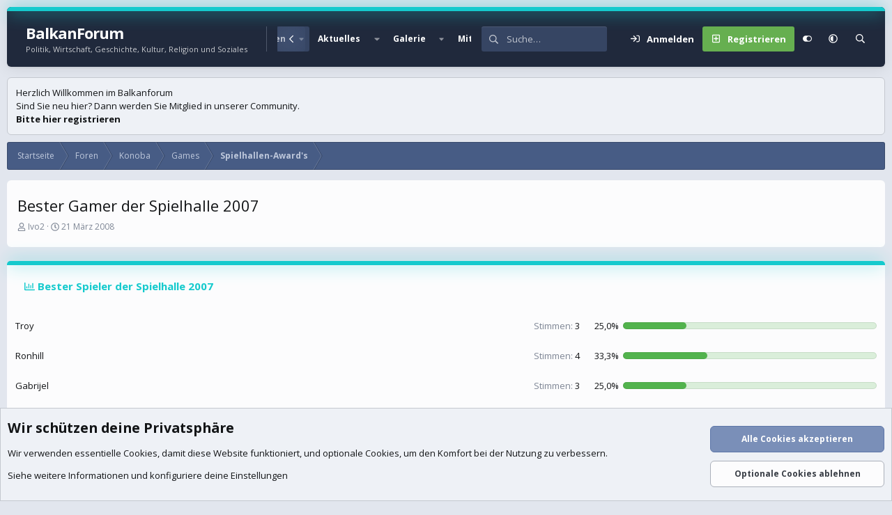

--- FILE ---
content_type: text/css; charset=utf-8
request_url: https://balkanforum.info/css.php?css=public%3Aandy_country_flag_select.less%2Cpublic%3Abb_code.less%2Cpublic%3Amessage.less%2Cpublic%3Anotices.less%2Cpublic%3Apoll.less%2Cpublic%3Ashare_controls.less%2Cpublic%3Aextra.less&s=16&l=2&d=1769573815&k=3b337b69adf8702c06cf8433cd2312f8e81d9a6f
body_size: 21153
content:
@charset "UTF-8";

/********* public:andy_country_flag_select.less ********/
.country-flag-select{text-align:center;margin:3px 0px 0px 0px}

/********* public:bb_code.less ********/
.is-expandable:not(.is-expanded) [data-s9e-mediaembed]{width:270px;transition:none}.bbCodeBlock{display:flow-root;margin:.5em 0;color:hsla(var(--xf-textColorDimmed));background:hsla(var(--xf-contentAltBg));border-color:hsla(var(--xf-textColor--h),var(--xf-textColor--s),var(--xf-textColor--l),35%);border-left:3px solid hsla(var(--xf-textColorDimmed));border-radius:6px;padding:10px}.bbCodeBlock.bbCodeBlock--quote .bbCodeBlock-content{font-size:12px}.bbCodeBlock.bbCodeBlock--feature{border-left:3px solid hsla(var(--xf-borderColorFeature))}.bbCodeBlock.bbCodeBlock--feature .bbCodeBlock-title{color:hsla(var(--xf-textColorFeature))}.bbCodeBlock-title{padding:6px 12px;font-size:12px;color:hsla(var(--xf-textColorDimmed));font-weight:700;background:transparent}.bbCodeBlock-title:before,.bbCodeBlock-title:after{content:" ";display:table}.bbCodeBlock-title:after{clear:both}a.bbCodeBlock-sourceJump{color:inherit;text-decoration:none}a.bbCodeBlock-sourceJump:hover{text-decoration:underline}a.bbCodeBlock-sourceJump:after{content:"";height:1em;vertical-align:-0.125em;background-color:currentColor;width:1.28571429em;mask:url('/styles/fa/regular/arrow-circle-up.svg?v=5.15.3') no-repeat center;-webkit-mask:url('/styles/fa/regular/arrow-circle-up.svg?v=5.15.3') no-repeat center;display:inline-block;margin-left:5px}.bbCodeBlock-content{position:relative;padding:6px 12px}.bbCodeBlock-content:before,.bbCodeBlock-content:after{content:" ";display:table}.bbCodeBlock-content:after{clear:both}.bbCodeBlock-expandLink{display:none;position:absolute;bottom:0;left:0;right:0;height:75px;cursor:pointer;z-index:100;background:hsla(0,0%,0%,0);background:linear-gradient(to bottom, hsla(var(--xf-contentAltBg--h),var(--xf-contentAltBg--s),var(--xf-contentAltBg--l),0%) 0%, hsla(var(--xf-contentAltBg)) 80%)}.bbCodeBlock-expandLink a{position:absolute;bottom:6px;left:0;right:0;text-align:center;font-size:12px;color:hsla(var(--xf-textColorAttention));text-decoration:none}.bbCodeBlock--screenLimited .bbCodeBlock-content{max-height:300px;max-height:70vh;overflow:auto;-webkit-overflow-scrolling:touch}.bbCodeBlock--expandable{overflow:hidden;-webkit-transition: -xf-height .25s ease, height .25s ease, padding .25s ease, margin .25s ease, border .25s ease;transition: -xf-height .25s ease, height .25s ease, padding .25s ease, margin .25s ease, border .25s ease}.bbCodeBlock--expandable .bbCodeBlock-content{overflow:hidden}.bbCodeBlock--expandable .bbCodeBlock-content .bbCodeBlock:not(.bbCodeBlock--expandable) .bbCodeBlock-content{overflow:visible}.bbCodeBlock--expandable .bbCodeBlock-content .bbCodeBlock.bbCodeBlock--screenLimited .bbCodeBlock-content{overflow:auto}.bbCodeBlock--expandable .bbCodeBlock-expandContent{max-height:150px;overflow:hidden}.bbCodeBlock--expandable.is-expandable .bbCodeBlock-expandLink{display:block}.bbCodeBlock--expandable.is-expanded .bbCodeBlock-expandContent{max-height:none}.bbCodeBlock--expandable.is-expanded .bbCodeBlock-expandLink{display:none}.bbCodeBlock--unfurl{color:hsla(var(--xf-textColor));background:hsla(var(--xf-contentHighlightBg));padding:6px;width:650px;max-width:100%;border-left:2px solid hsla(var(--xf-borderColorFeature));overflow:hidden}.bbCodeBlock--unfurl .contentRow-header{margin:0;font-size:13px;font-weight:normal;overflow:hidden;white-space:nowrap;word-wrap:normal;text-overflow:ellipsis}.bbCodeBlock--unfurl .contentRow-snippet{font-size:12px;font-style:normal}.bbCodeBlock--unfurl .contentRow-minor{font-size:12px}.bbCodeBlock--unfurl.is-pending{opacity:0.5}.bbCodeBlock--unfurl.is-pending.is-recrawl{opacity:1}.bbCodeBlock--unfurl.is-simple .contentRow-figure{display:none}.bbCodeBlock--unfurl .bbCodeBlockUnfurl-image{aspect-ratio:auto 1 / 1}.bbCodeBlock--unfurl .bbCodeBlockUnfurl-icon{width:12px;vertical-align:-2px;aspect-ratio:auto 1 / 1}.bbCodeCode{margin:0;padding:0;font-family:Monaco,Menlo,Consolas,'Roboto Mono','Andale Mono','Ubuntu Mono',monospace;font-size:12px;line-height:1.5;text-align:left;direction:ltr;white-space:pre;position:relative;-moz-tab-size:4;tab-size:4}.has-hiddenscroll .bbCodeCode{padding-bottom:12px}.bbCodeCode code{font-family:inherit}.bbCodeCode .prism-token.prism-comment,.bbCodeCode .prism-token.prism-prolog,.bbCodeCode .prism-token.prism-doctype,.bbCodeCode .prism-token.prism-cdata{color:#a50}.bbCodeCode .prism-token.prism-constant{color:#05a}.bbCodeCode .prism-token.prism-tag{color:#170}.bbCodeCode .prism-token.prism-boolean{color:#219}.bbCodeCode .prism-token.prism-symbol,.bbCodeCode .prism-token.prism-atrule,.bbCodeCode .prism-token.prism-keyword{color:#708}.bbCodeCode .prism-token.prism-selector,.bbCodeCode .prism-token.prism-function{color:#05a}.bbCodeCode .prism-token.prism-deleted{color:#d44}.bbCodeCode .prism-token.prism-inserted{color:#292}.bbCodeCode .prism-token.prism-string,.bbCodeCode .prism-token.prism-attr-value{color:#a11}.bbCodeCode .prism-token.prism-number{color:#164}.bbCodeCode .prism-token.prism-attr-name,.bbCodeCode .prism-token.prism-char,.bbCodeCode .prism-token.prism-builtin{color:#00c}.bbCodeCode .prism-token.prism-regex,.bbCodeCode .prism-token.prism-important,.bbCodeCode .prism-token.prism-variable,.bbCodeCode .prism-token.prism-package{color:#05a}.bbCodeCode .prism-token.prism-class-name,.bbCodeCode .prism-token.prism-important,.bbCodeCode .prism-token.prism-bold{color:#00f}.bbCodeCode .prism-token.prism-bold{font-weight:bold}.bbCodeCode .prism-token.prism-italic,.bbCodeCode .prism-token.prism-constant{color:#05a;font-style:italic}.bbCodeCode .prism-token.prism-entity{cursor:help}@media (prefers-color-scheme:dark){:root:not([data-variation]) .bbCodeCode .prism-token.prism-comment,:root:not([data-variation]) .bbCodeCode .prism-token.prism-prolog,:root:not([data-variation]) .bbCodeCode .prism-token.prism-doctype,:root:not([data-variation]) .bbCodeCode .prism-token.prism-cdata{color:#8292a2}:root:not([data-variation]) .bbCodeCode .prism-token.prism-constant{color:#f92672}:root:not([data-variation]) .bbCodeCode .prism-token.prism-tag{color:#f92672}:root:not([data-variation]) .bbCodeCode .prism-token.prism-boolean{color:#ae81ff}:root:not([data-variation]) .bbCodeCode .prism-token.prism-symbol,:root:not([data-variation]) .bbCodeCode .prism-token.prism-atrule,:root:not([data-variation]) .bbCodeCode .prism-token.prism-keyword{color:#e6db74}:root:not([data-variation]) .bbCodeCode .prism-token.prism-selector,:root:not([data-variation]) .bbCodeCode .prism-token.prism-function{color:#e6db74}:root:not([data-variation]) .bbCodeCode .prism-token.prism-string,:root:not([data-variation]) .bbCodeCode .prism-token.prism-attr-value{color:#a6e22e}:root:not([data-variation]) .bbCodeCode .prism-token.prism-number{color:#ae81ff}:root:not([data-variation]) .bbCodeCode .prism-token.prism-attr-name,:root:not([data-variation]) .bbCodeCode .prism-token.prism-char,:root:not([data-variation]) .bbCodeCode .prism-token.prism-builtin{color:#a6e22e}:root:not([data-variation]) .bbCodeCode .prism-token.prism-regex,:root:not([data-variation]) .bbCodeCode .prism-token.prism-important,:root:not([data-variation]) .bbCodeCode .prism-token.prism-variable,:root:not([data-variation]) .bbCodeCode .prism-token.prism-package{color:#fd971f}:root:not([data-variation]) .bbCodeCode .prism-token.prism-class-name,:root:not([data-variation]) .bbCodeCode .prism-token.prism-important,:root:not([data-variation]) .bbCodeCode .prism-token.prism-bold{color:#e6db74}:root:not([data-variation]) .bbCodeCode .prism-token.prism-italic,:root:not([data-variation]) .bbCodeCode .prism-token.prism-constant{color:#f92672}}:root[data-color-scheme="dark"] .bbCodeCode .prism-token.prism-comment,:root[data-color-scheme="dark"] .bbCodeCode .prism-token.prism-prolog,:root[data-color-scheme="dark"] .bbCodeCode .prism-token.prism-doctype,:root[data-color-scheme="dark"] .bbCodeCode .prism-token.prism-cdata{color:#8292a2}:root[data-color-scheme="dark"] .bbCodeCode .prism-token.prism-constant{color:#f92672}:root[data-color-scheme="dark"] .bbCodeCode .prism-token.prism-tag{color:#f92672}:root[data-color-scheme="dark"] .bbCodeCode .prism-token.prism-boolean{color:#ae81ff}:root[data-color-scheme="dark"] .bbCodeCode .prism-token.prism-symbol,:root[data-color-scheme="dark"] .bbCodeCode .prism-token.prism-atrule,:root[data-color-scheme="dark"] .bbCodeCode .prism-token.prism-keyword{color:#e6db74}:root[data-color-scheme="dark"] .bbCodeCode .prism-token.prism-selector,:root[data-color-scheme="dark"] .bbCodeCode .prism-token.prism-function{color:#e6db74}:root[data-color-scheme="dark"] .bbCodeCode .prism-token.prism-string,:root[data-color-scheme="dark"] .bbCodeCode .prism-token.prism-attr-value{color:#a6e22e}:root[data-color-scheme="dark"] .bbCodeCode .prism-token.prism-number{color:#ae81ff}:root[data-color-scheme="dark"] .bbCodeCode .prism-token.prism-attr-name,:root[data-color-scheme="dark"] .bbCodeCode .prism-token.prism-char,:root[data-color-scheme="dark"] .bbCodeCode .prism-token.prism-builtin{color:#a6e22e}:root[data-color-scheme="dark"] .bbCodeCode .prism-token.prism-regex,:root[data-color-scheme="dark"] .bbCodeCode .prism-token.prism-important,:root[data-color-scheme="dark"] .bbCodeCode .prism-token.prism-variable,:root[data-color-scheme="dark"] .bbCodeCode .prism-token.prism-package{color:#fd971f}:root[data-color-scheme="dark"] .bbCodeCode .prism-token.prism-class-name,:root[data-color-scheme="dark"] .bbCodeCode .prism-token.prism-important,:root[data-color-scheme="dark"] .bbCodeCode .prism-token.prism-bold{color:#e6db74}:root[data-color-scheme="dark"] .bbCodeCode .prism-token.prism-italic,:root[data-color-scheme="dark"] .bbCodeCode .prism-token.prism-constant{color:#f92672}.bbCodeInline{margin:0;font-size:80%;background:hsla(var(--xf-contentAltBg));border:1px solid hsla(var(--xf-borderColorLight));border-radius:3px;padding-top:1px;padding-right:3px;padding-bottom:1px;padding-left:3px;font-family:Monaco,Menlo,Consolas,'Roboto Mono','Andale Mono','Ubuntu Mono',monospace;line-height:1.5;box-decoration-break:clone;-webkit-box-decoration-break:clone;white-space:pre-wrap}.bbCodeSpoiler{margin:.5em 0}.has-no-js .bbCodeSpoiler-button{display:none}.bbCodeSpoiler-content{display:none;opacity:0;-webkit-transition: all .25s ease, -xf-opacity .25s ease;transition: all .25s ease, -xf-opacity .25s ease;overflow-y:hidden;height:0;-webkit-transition-property:all,-xf-height;transition-property:all,-xf-height}.bbCodeSpoiler-content.is-active{display:block}.bbCodeSpoiler-content.is-active{display:block;opacity:1}.bbCodeSpoiler-content.is-transitioning{display:block}.bbCodeSpoiler-content.is-active{height:auto;overflow-y:visible}.bbCodeSpoiler-content.is-transitioning{overflow-y:hidden}.has-no-js .bbCodeSpoiler-content{display:block !important}.bbCodeSpoiler-content>.bbCodeBlock--spoiler{margin:.2em 0 0}.bbCodeInlineSpoiler{filter:blur(6px);cursor:pointer}.has-js .bbCodeInlineSpoiler a,.has-js .bbCodeInlineSpoiler span{pointer-events:none}.bbCodeInlineSpoiler .smilie{filter:grayscale(90%)}.bbCodeInlineSpoiler:hover{filter:blur(5px)}

/********* public:message.less ********/
.message+.message,.message.message--bordered{border-top:1px solid hsla(var(--xf-borderColor))}.message.is-mod-selected,.block--messages .message.is-mod-selected{background:hsla(var(--xf-inlineModHighlightColor))}.message.is-mod-selected .message-cell--user,.block--messages .message.is-mod-selected .message-cell--user,.message.is-mod-selected .message-cell--vote,.block--messages .message.is-mod-selected .message-cell--vote{background:hsla(var(--xf-inlineModHighlightColor))}.message.is-mod-selected .message-userArrow:after,.block--messages .message.is-mod-selected .message-userArrow:after{border-right-color:hsla(var(--xf-inlineModHighlightColor))}.message-inner{display:flex}.message-inner+.message-inner{border-top:1px solid hsla(var(--xf-borderColor))}.message-cell{display:block;vertical-align:top;padding:12px}.message--quickReply .message-cell>.formRow:last-child>dd{padding-bottom:0}.message-cell.message-cell--closer{padding:6px}.message-cell.message-cell--closer.message-cell--user{flex:0 0 132px}.message--simple .message-cell.message-cell--closer.message-cell--user{flex:0 0 82px}.message-cell.message-cell--closer.message-cell--action{flex:0 0 52px}.message-cell.message-cell--user,.message-cell.message-cell--action{position:relative;background:hsla(var(--xf-contentAltBg));border-right:1px solid hsla(var(--xf-borderColor));min-width:0}.message-cell.message-cell--vote{position:relative;background:hsla(var(--xf-contentAltBg));border-left:1px solid hsla(var(--xf-borderColor));border-right:0;padding-top:0;padding-bottom:0}.message--solution .message-cell.message-cell--vote{background:hsla(var(--xf-successBg))}.message-cell.message-cell--vote .solutionIcon{margin-top:6px}.message-cell.message-cell--user{flex:0 0 144px}.message--simple .message-cell.message-cell--user{flex:0 0 82px}.message-cell.message-cell--action{flex:0 0 64px}.message-cell.message-cell--main{flex:1 1 auto;width:100%;min-width:0}.message-cell.message-cell--main.is-editing{padding:0}.message-cell.message-cell--main .block{margin:0}.message-cell.message-cell--main .block-container{margin:0;border:none}.message-cell.message-cell--alert{font-size:12px;flex:1 1 auto;width:100%;min-width:0;color:hsla(var(--xf-textColorAccentContent));background:hsla(var(--xf-contentAccentBg))}.message-cell.message-cell--alert a{color:hsla(var(--xf-textColorAttention))}.message-cell.message-cell--extra{flex:0 0 204px;border-left:1px solid hsla(var(--xf-borderColor));background:hsla(var(--xf-contentAltBg))}.message-cell.message-cell--extra .formRow-explain{margin:6px 0 0;font-size:12px;color:hsla(var(--xf-textColorMuted));font-size:80%}.message-cell.message-cell--extra .formRow-explain a{color:inherit;text-decoration:underline}.message-cell.message-cell--header,.message-cell.message-cell--solutionHeader{flex:1 1 auto;width:100%;min-width:0;padding:12px 12px;margin:0}.message-cell.message-cell--header{font-weight:400;text-decoration:none;font-size:15px;color:hsla(var(--xf-textColorEmphasized));font-weight:700;background:hsla(0,0%,100%,0);border:0px solid hsla(0,0%,calc(100% - (var(--xf-color-adjust, 1) * 5%)),0);border-bottom:none}.message-cell.message-cell--header a{color:inherit;text-decoration:none}.message-cell.message-cell--header a:hover{text-decoration:underline}.message-cell.message-cell--solutionHeader{color:hsla(var(--xf-successColor));font-size:14px;background:hsla(var(--xf-successBg));border-left:3px solid hsla(var(--xf-successFeatureColor))}.message-main{height:100%;display:flex;flex-direction:column}.message-content{flex:1 1 auto;min-height:1px}.message-footer{margin-top:auto}.message-expandWrapper{position:relative;overflow:hidden;-webkit-transition: -xf-height height ease;transition: -xf-height height ease}.message-expandWrapper .message-expandContent{max-height:250px;overflow:hidden}.message-expandWrapper .message-expandContent--small{max-height:160px}.message-expandWrapper.is-expandable .message-expandLink{display:block}.message-expandWrapper.is-expanded .message-expandContent{max-height:none}.message-expandWrapper.is-expanded .message-expandLink{display:none}.message-column{display:flex;flex-direction:column;align-items:center}.message-expandLink{display:none;position:absolute;top:60%;bottom:0;left:0;right:0;cursor:pointer;z-index:100;background:hsla(0,0%,0%,0);background:linear-gradient(to bottom, hsla(var(--xf-contentBg--h),var(--xf-contentBg--s),var(--xf-contentBg--l),0%) 0%, hsla(var(--xf-contentBg)) 70%)}.message-expandLink:empty{cursor:auto;background:hsla(0,0%,0%,0);background:linear-gradient(to bottom, hsla(var(--xf-contentBg--h),var(--xf-contentBg--s),var(--xf-contentBg--l),0%) 0%, hsla(var(--xf-contentBg)) 100%)}.message-expandLink a{position:absolute;bottom:12px;left:0;right:0;text-align:center;font-size:12px;color:hsla(var(--xf-textColorAttention));text-decoration:none}.message-microdata{display:none}@media (max-width:650px){.message:not(.message--forceColumns) .message-inner{display:block}.message:not(.message--forceColumns) .message-cell{display:block}.message:not(.message--forceColumns) .message-cell:before,.message:not(.message--forceColumns) .message-cell:after{content:" ";display:table}.message:not(.message--forceColumns) .message-cell:after{clear:both}.message:not(.message--forceColumns) .message-cell.message-cell--user{width:auto;border-right:none;border-bottom:1px solid hsla(var(--xf-borderColor))}.message:not(.message--forceColumns) .message-cell.message-cell--vote{width:auto;border-left:none;border-top:1px solid hsla(var(--xf-borderColor))}.message:not(.message--forceColumns) .message-cell.message-cell--vote .solutionIcon{margin-top:0}.message:not(.message--forceColumns) .message-cell.message-cell--main{padding-left:12px}.message:not(.message--forceColumns) .message-cell.message-cell--extra{width:auto;border-left:none;border-top:1px solid hsla(var(--xf-borderColor))}.message:not(.message--forceColumns) .message-column{flex-direction:row;justify-content:space-evenly}.message--simple:not(.message--forceColumns) .message-cell.message-cell--user,.message--quickReply:not(.message--forceColumns) .message-cell.message-cell--user{display:none}}.message-userArrow{position:absolute;top:24px;right:-1px;border:12px solid hsla(0,0%,0%,0);border-left-width:0;border-right-color:hsla(var(--xf-borderColor))}.message-userArrow:after{position:absolute;top:-11px;right:-12px;content:"";border:11px solid hsla(0,0%,0%,0);border-left-width:0;border-right-color:hsla(var(--xf-contentBg))}.message-avatar{text-align:center}.message-avatar .avatar{vertical-align:bottom}.message-avatar-wrapper{position:relative;display:inline-block;vertical-align:bottom;margin-bottom:.5em}.message-avatar-wrapper .message-avatar-online{position:absolute;left:50%;bottom:-.4em;margin-left:-.615em;height:calc(1em + 4px);background:hsla(var(--xf-contentAltBg));border-radius:50%;padding:2px}.message-avatar-wrapper .message-avatar-online:before{display:inline-block;content:"";height:1em;vertical-align:-0.125em;background-color:currentColor;width:1em;mask:url('/styles/fa/solid/user-circle.svg?v=5.15.3') no-repeat center;-webkit-mask:url('/styles/fa/solid/user-circle.svg?v=5.15.3') no-repeat center;color:hsl(79,100%,36%);vertical-align:top}.message-name{font-weight:700;font-size:inherit;text-align:center;margin:0}.message-userTitle{font-size:12px;font-weight:normal;text-align:center;margin:0}.message-userBanner.userBanner{display:block;margin-top:3px}.message-userExtras{margin-top:3px;font-size:12px}.message--deleted .message-userDetails{display:none}.message--deleted .message-avatar .avatar{width:48px;height:48px;font-size:29px}@media (max-width:650px){.message:not(.message--forceColumns) .message-userArrow{top:auto;right:auto;bottom:-1px;left:24px;border:none;border:12px solid hsla(0,0%,0%,0);border-top-width:0;border-bottom-color:hsla(var(--xf-borderColor))}.message:not(.message--forceColumns) .message-userArrow:after{top:auto;right:auto;left:-11px;bottom:-12px;border:none;border:11px solid hsla(0,0%,0%,0);border-top-width:0;border-bottom-color:hsla(var(--xf-contentBg))}.message:not(.message--forceColumns).is-mod-selected .message-userArrow:after{border-color:transparent;border-bottom-color:hsla(var(--xf-inlineModHighlightColor))}.message:not(.message--forceColumns) .message-user{display:flex}.message:not(.message--forceColumns) .message-avatar{margin-bottom:0}.message:not(.message--forceColumns) .message-avatar .avatar{width:48px;height:48px;font-size:29px}.message:not(.message--forceColumns) .message-avatar .avatar+.message-avatar-online{left:auto;right:0}.message:not(.message--forceColumns) .message-userDetails{flex:1;min-width:0;padding-left:12px}.message:not(.message--forceColumns) .message-name{text-align:left}.message:not(.message--forceColumns) .message-userTitle,.message:not(.message--forceColumns) .message-userBanner.userBanner{display:inline-block;text-align:left;margin:0}.message:not(.message--forceColumns) .message-userExtras{display:none}.message:not(.message--forceColumns) .message--deleted .message-userDetails{display:block}}.message-content{position:relative}.message-content .js-selectToQuoteEnd{height:0;font-size:0;overflow:hidden}.message--multiQuoteList .message-content{min-height:80px;max-height:120px;overflow:hidden}.message--multiQuoteList .message-content .message-body{pointer-events:none}.message-attribution{color:hsla(var(--xf-textColorMuted));font-size:12px;padding-bottom:3px;border-bottom:1px solid hsla(var(--xf-borderColorFaint))}.message-attribution:before,.message-attribution:after{content:" ";display:table}.message-attribution:after{clear:both}.message-attribution.message-attribution--plain{border-bottom:none;font-size:inherit;padding-bottom:0}.message-attribution.message-attribution--split{display:flex;align-items:flex-end;flex-wrap:wrap}.message-attribution.message-attribution--split .message-attribution-opposite{margin-left:auto}.message-attribution-main{float:left}.message-attribution-opposite{float:right}.message-attribution-opposite.message-attribution-opposite--list{display:flex;list-style:none;margin:0;padding:0}.message-attribution-opposite.message-attribution-opposite--list>li{margin-left:14px}.message-attribution-opposite.message-attribution-opposite--list>li:first-child{margin-left:0}.message-attribution-opposite a{color:inherit}.message-attribution-opposite a:hover{text-decoration:none;color:hsla(var(--xf-linkHoverColor))}.message-attribution-gadget{display:inline-block;margin:-3px -7px;padding:3px 7px}.message-attribution-source{font-size:12px;margin-bottom:3px}.message-attribution-user{font-weight:700}.message-attribution-user .avatar{display:none}.message-attribution-user .attribution{display:inline;font-size:inherit;font-weight:inherit;margin:0}.message-newIndicator,a.message-newIndicator{font-size:90%;color:hsla(var(--xf-paletteAccent2--h),var(--xf-paletteAccent2--s),clamp(0%,calc((var(--xf-paletteAccent2--l) - 67%) * -100),100%),var(--xf-paletteAccent2--a));background:hsla(var(--xf-paletteAccent2));border-radius:3px;padding-top:1px;padding-right:4px;padding-bottom:1px;padding-left:4px;white-space:nowrap}a.message-newIndicator:hover{color:hsla(var(--xf-paletteAccent2--h),var(--xf-paletteAccent2--s),clamp(0%,calc((var(--xf-paletteAccent2--l) - 67%) * -100),100%),var(--xf-paletteAccent2--a))}.message-minorHighlight{font-size:12px;color:hsla(var(--xf-textColorFeature))}.message-fields{margin:12px 0}.message--simple .message-fields{margin-top:6px;margin-bottom:6px}.message-fields:last-child{margin-bottom:0}.message-body{margin:12px 0;font-family:"Open Sans",BlinkMacSystemFont,-apple-system,Segoe UI,Roboto,Helvetica,Arial,sans-serif}.message-body:before,.message-body:after{content:" ";display:table}.message-body:after{clear:both}.message--simple .message-body{margin-top:6px;margin-bottom:6px}.message-body:last-child{margin-bottom:0}.message-body .message-title{font-size:14px;font-weight:400;margin:0 0 12px 0;padding:0}.message-attachments{margin:.5em 0}.message-attachments-list{list-style:none;margin:0;padding:0}.message-lastEdit{margin-top:.5em;color:hsla(var(--xf-textColorMuted));font-size:11px;text-align:right}.message-signature{margin-top:12px;font-size:12px;color:hsla(var(--xf-textColorMuted));border-top:1px solid hsla(var(--xf-borderColorLight));padding-top:12px}.message-actionBar .actionBar-set{margin-top:12px;font-size:12px}.message--simple .message-actionBar .actionBar-set{margin-top:6px}.message .likesBar{margin-top:12px;padding:6px}.message .reactionsBar{margin-top:12px;padding:6px}.message-historyTarget{margin-top:12px}.message-gradient{position:absolute;bottom:0;left:0;right:0;height:60px;background:hsla(var(--xf-contentBg));background:linear-gradient(to bottom, hsla(var(--xf-contentBg--h),var(--xf-contentBg--s),var(--xf-contentBg--l),0%) 0%, hsla(var(--xf-contentBg)) 90%)}.message-responses{margin-top:6px;font-size:12px}.message-responses .editorPlaceholder .input{font-size:inherit}.message-responseRow{margin-top:-1px;background:hsla(var(--xf-contentAltBg));border:1px solid hsla(var(--xf-borderColorLight));padding:6px}.message-responseRow.message-responseRow--likes,.message-responseRow.message-responseRow--reactions{display:none;opacity:0;-webkit-transition: all .25s ease, -xf-opacity .25s ease;transition: all .25s ease, -xf-opacity .25s ease;overflow-y:hidden;height:0;-webkit-transition-property:all,-xf-height;transition-property:all,-xf-height;align-items:center}.message-responseRow.message-responseRow--likes.is-active,.message-responseRow.message-responseRow--reactions.is-active{display:flex;opacity:1}.message-responseRow.message-responseRow--likes.is-transitioning,.message-responseRow.message-responseRow--reactions.is-transitioning{display:flex}.message-responseRow.message-responseRow--likes.is-active,.message-responseRow.message-responseRow--reactions.is-active{height:auto;overflow-y:visible}.message-responseRow.message-responseRow--likes.is-transitioning,.message-responseRow.message-responseRow--reactions.is-transitioning{overflow-y:hidden}@media (max-width:650px){.message:not(.message--forceColumns) .message-attribution-user .avatar{display:inline-flex;width:19.5px;height:19.5px;font-size:12px}.message:not(.message--forceColumns) .message-content{min-height:1px}}@media (max-width:480px){.message-signature{display:none}}.message-menuGroup{display:inline-block}.message-menuTrigger{display:inline-block}.message-menuTrigger:after{display:inline-block;content:"";height:1em;vertical-align:-0.125em;background-color:currentColor;width:1.2em;mask:url('/styles/fa/solid/caret-down.svg?v=5.15.3') no-repeat center;-webkit-mask:url('/styles/fa/solid/caret-down.svg?v=5.15.3') no-repeat center;text-align:right}.message-menuTrigger:hover:after{color:black}.message-menu-section--editDelete .menu-linkRow{font-weight:700;font-size:13px}.message-menu-link--delete i:after{display:inline-block;content:"";height:1em;vertical-align:-0.125em;background-color:currentColor;width:1.28571429em;mask:url('/styles/fa/regular/trash-alt.svg?v=5.15.3') no-repeat center;-webkit-mask:url('/styles/fa/regular/trash-alt.svg?v=5.15.3') no-repeat center}.message-menu-link--edit i:after{display:inline-block;content:"";height:1em;vertical-align:-0.125em;background-color:currentColor;width:1.28571429em;mask:url('/styles/fa/regular/edit.svg?v=5.15.3') no-repeat center;-webkit-mask:url('/styles/fa/regular/edit.svg?v=5.15.3') no-repeat center}.message-menu-link--report i:after{display:inline-block;content:"";height:1em;vertical-align:-0.125em;background-color:currentColor;width:1.28571429em;mask:url('/styles/fa/regular/frown.svg?v=5.15.3') no-repeat center;-webkit-mask:url('/styles/fa/regular/frown.svg?v=5.15.3') no-repeat center}.message-menu-link--warn i:after{display:inline-block;content:"";height:1em;vertical-align:-0.125em;background-color:currentColor;width:1.28571429em;mask:url('/styles/fa/regular/exclamation-triangle.svg?v=5.15.3') no-repeat center;-webkit-mask:url('/styles/fa/regular/exclamation-triangle.svg?v=5.15.3') no-repeat center}.message-menu-link--spam i:after{display:inline-block;content:"";height:1em;vertical-align:-0.125em;background-color:currentColor;width:1.28571429em;mask:url('/styles/fa/regular/ban.svg?v=5.15.3') no-repeat center;-webkit-mask:url('/styles/fa/regular/ban.svg?v=5.15.3') no-repeat center}.message-menu-link--ip i:after{display:inline-block;content:"";height:1em;vertical-align:-0.125em;background-color:currentColor;width:1.28571429em;mask:url('/styles/fa/regular/sitemap.svg?v=5.15.3') no-repeat center;-webkit-mask:url('/styles/fa/regular/sitemap.svg?v=5.15.3') no-repeat center}.message-menu-link--history i:after{display:inline-block;content:"";height:1em;vertical-align:-0.125em;background-color:currentColor;width:1.28571429em;mask:url('/styles/fa/regular/history.svg?v=5.15.3') no-repeat center;-webkit-mask:url('/styles/fa/regular/history.svg?v=5.15.3') no-repeat center}.message-menu-link--follow i:after{display:inline-block;content:"";height:1em;vertical-align:-0.125em;background-color:currentColor;width:1.28571429em;mask:url('/styles/fa/regular/user-plus.svg?v=5.15.3') no-repeat center;-webkit-mask:url('/styles/fa/regular/user-plus.svg?v=5.15.3') no-repeat center}.message-menu-link--ignore i:after{display:inline-block;content:"";height:1em;vertical-align:-0.125em;background-color:currentColor;width:1.28571429em;mask:url('/styles/fa/regular/user-times.svg?v=5.15.3') no-repeat center;-webkit-mask:url('/styles/fa/regular/user-times.svg?v=5.15.3') no-repeat center}.message-menu-link--share i:after{display:inline-block;content:"";height:1em;vertical-align:-0.125em;background-color:currentColor;width:1.28571429em;mask:url('/styles/fa/regular/share-alt.svg?v=5.15.3') no-repeat center;-webkit-mask:url('/styles/fa/regular/share-alt.svg?v=5.15.3') no-repeat center}.message-articleUserInfo{background:hsla(var(--xf-contentAltBg));border-top:1px solid hsla(var(--xf-borderColor))}.message-articleUserInfo:last-child{border-bottom-left-radius:5px;border-bottom-right-radius:5px}.message-articleUserInfo .contentRow-figure{width:120px;text-align:center}.message-articleUserInfo .contentRow-main{padding-left:24px;text-align:left}@media (max-width:650px){.message-articleUserInfo .contentRow-figure{width:auto}.message-articleUserInfo .contentRow-main{padding-left:12px}}.message-articleWrittenBy{color:hsla(var(--xf-textColorMuted));font-size:12px}.message-articleUserName{font-weight:700;font-size:18px;margin:0;display:inline}.message-articleUserBlurb,.message-articleUserBlurb div{font-size:12px;display:inline}.message-articleUserAbout{font-size:12px;margin:.5em 0}.message-articleUserBanners .userBanner{margin-bottom:3px}.message-articleUserStats{font-size:12px;color:hsla(var(--xf-textColorMuted))}@media (max-width:480px){.message-articleUserStats{display:none}}.comment-inner{display:table;table-layout:fixed;width:100%}.comment-avatar{display:table-cell;width:24px;vertical-align:top}.comment-avatar .avatar,.comment-avatar img{vertical-align:bottom}.comment-main{display:table-cell;padding-left:12px;vertical-align:top}.comment-contentWrapper{margin-bottom:6px}.comment-user{font-weight:700}.comment-body{display:inline}.comment-note{color:hsla(var(--xf-textColorMuted));font-size:11px}.comment-input{display:block;height:2.34em;margin-bottom:6px}.comment-actionBar .actionBar-set{margin-top:6px;color:hsla(var(--xf-textColorMuted))}.comment-likes,.comment-reactions{display:none;opacity:0;-webkit-transition: all .25s ease, -xf-opacity .25s ease;transition: all .25s ease, -xf-opacity .25s ease;overflow-y:hidden;height:0;-webkit-transition-property:all,-xf-height;transition-property:all,-xf-height;margin-top:6px;font-size:12px;align-items:center}.comment-likes.is-active,.comment-reactions.is-active{display:flex;opacity:1}.comment-likes.is-transitioning,.comment-reactions.is-transitioning{display:flex}.comment-likes.is-active,.comment-reactions.is-active{height:auto;overflow-y:visible}.comment-likes.is-transitioning,.comment-reactions.is-transitioning{overflow-y:hidden}.formSubmitRow.formSubmitRow--messageQr .formSubmitRow-controls{text-align:center;padding-left:0;padding-right:0;margin-left:12px;margin-right:12px}@media (max-width:540px){.formSubmitRow.formSubmitRow--messageQr .formSubmitRow-controls{text-align:right}}.messageNotice{margin:6px 0;padding:6px 12px;color:hsla(var(--xf-textColorAccentContent));background:hsla(var(--xf-contentAccentBg));font-size:12px;border-left:2px solid hsla(var(--xf-borderColorAttention))}.messageNotice.messageNotice--nested{border-left-width:1px}.messageNotice:not(.messageNotice--highlighted) a,.messageNotice:not(.messageNotice--highlighted) a:hover{color:hsla(var(--xf-textColorAttention))}.messageNotice:before{display:inline-block;padding-right:.2em;font-size:125%;color:hsla(var(--xf-textColorAttention))}.messageNotice.messageNotice--highlighted{color:hsla(var(--xf-textColor));background:hsla(var(--xf-contentHighlightBg));border-left-color:hsla(var(--xf-borderColorFeature))}.messageNotice.messageNotice--highlighted:before{color:hsla(var(--xf-textColorFeature))}.messageNotice.messageNotice--deleted:before{display:inline-block;content:"";height:1em;vertical-align:-0.125em;background-color:currentColor;width:1.28571429em;mask:url('/styles/fa/regular/trash-alt.svg?v=5.15.3') no-repeat center;-webkit-mask:url('/styles/fa/regular/trash-alt.svg?v=5.15.3') no-repeat center}.messageNotice.messageNotice--moderated:before{display:inline-block;content:"";height:1em;vertical-align:-0.125em;background-color:currentColor;width:1.28571429em;mask:url('/styles/fa/regular/shield.svg?v=5.15.3') no-repeat center;-webkit-mask:url('/styles/fa/regular/shield.svg?v=5.15.3') no-repeat center}.messageNotice.messageNotice--warning:before{display:inline-block;content:"";height:1em;vertical-align:-0.125em;background-color:currentColor;width:1.28571429em;mask:url('/styles/fa/regular/exclamation-triangle.svg?v=5.15.3') no-repeat center;-webkit-mask:url('/styles/fa/regular/exclamation-triangle.svg?v=5.15.3') no-repeat center}.messageNotice.messageNotice--ignored:before{display:inline-block;content:"";height:1em;vertical-align:-0.125em;background-color:currentColor;width:1.28571429em;mask:url('/styles/fa/regular/microphone-slash.svg?v=5.15.3') no-repeat center;-webkit-mask:url('/styles/fa/regular/microphone-slash.svg?v=5.15.3') no-repeat center}@media (min-width:650px){.block:not(.block--messages) .block-container:not(.block-container--noStripRadius)>.block-body:first-child>.message:first-child .message-inner:first-of-type .message-cell:first-child,.block:not(.block--messages) .block-topRadiusContent.message .message-inner:first-of-type .message-cell:first-child,.block:not(.block--messages) .block-topRadiusContent>.message:first-child .message-inner:first-of-type .message-cell:first-child{border-top-left-radius:5px}.block:not(.block--messages) .block-container:not(.block-container--noStripRadius)>.block-body:first-child>.message:first-child .message-inner:first-of-type .message-cell:last-child,.block:not(.block--messages) .block-topRadiusContent.message .message-inner:first-of-type .message-cell:last-child,.block:not(.block--messages) .block-topRadiusContent>.message:first-child .message-inner:first-of-type .message-cell:last-child{border-top-right-radius:5px}.block:not(.block--messages) .block-container:not(.block-container--noStripRadius)>.block-body:last-child>.message:last-child .message-inner:last-of-type .message-cell:first-child,.block:not(.block--messages) .block-bottomRadiusContent.message .message-inner:last-of-type .message-cell:first-child,.block:not(.block--messages) .block-bottomRadiusContent>.message:last-child .message-inner:last-of-type .message-cell:first-child{border-bottom-left-radius:5px}.block:not(.block--messages) .block-container:not(.block-container--noStripRadius)>.block-body:last-child>.message:last-child .message-inner:last-of-type .message-cell:last-child,.block:not(.block--messages) .block-bottomRadiusContent.message .message-inner:last-of-type .message-cell:last-child,.block:not(.block--messages) .block-bottomRadiusContent>.message:last-child .message-inner:last-of-type .message-cell:last-child{border-bottom-right-radius:5px}}.block--messages .block-container{background:none;border:none}.block--messages .message,.block--messages .block-row{color:hsla(var(--xf-textColor));background:hsla(var(--xf-contentBg));border:1px solid hsla(var(--xf-borderColor));border-radius:6px}.block--messages .message+.message,.block--messages .block-row+.message,.block--messages .message+.block-row,.block--messages .block-row+.block-row{margin-top:12px}.block--messages .block-filterBar{border:1px solid hsla(var(--xf-borderColor));border-radius:6px;margin-bottom:12px}.block--messages .message-spacer+.message,.block--messages .message-spacer+.block-row{margin-top:12px}.block--messages .message-inner .message-cell{border-radius:0}.block--messages .message-inner:first-of-type .message-cell:first-child{border-top-left-radius:5px}.block--messages .message-inner:first-of-type .message-cell:last-child{border-top-right-radius:5px}.block--messages .message-inner:last-of-type .message-cell:first-child{border-bottom-left-radius:5px}.block--messages .message-inner:last-of-type .message-cell:last-child{border-bottom-right-radius:5px}@media (max-width:650px){.block--messages .message-inner .message-cell{border-radius:0}.block--messages .message-inner:first-of-type .message-cell:first-child{border-top-left-radius:5px;border-top-right-radius:5px}.block--messages .message-inner:last-of-type .message-cell:last-child{border-bottom-left-radius:5px;border-bottom-right-radius:5px}.block--messages .message--simple .message-cell--user+.message-cell{border-radius:0;border-top-left-radius:5px;border-top-right-radius:5px}}@media (max-width:650px){.block--messages .message,.block--messages .block-row,.block--messages .block-filterBar{border-left:none;border-right:none;border-radius:0}.block--messages .message .message-inner .message-cell{border-radius:0}.block--messages .message .message-inner .message-cell:first-child,.block--messages .message .message-inner .message-cell:last-child{border-radius:0}.block--messages .message--simple .message-cell--user+.message-cell{border-radius:0}}.message--article.is-moderated{background:hsla(var(--xf-contentHighlightBg))}.message--article.is-deleted{opacity:.65}.message--articlePreview{display:flex;flex-direction:column;min-width:0;margin-bottom:12px;overflow:hidden}.message--articlePreview:last-child{margin-bottom:0}.message--articlePreview .articlePreview-main{display:flex;flex-direction:column;flex:1 1 auto}.message--articlePreview .articlePreview-image{flex:0 0 auto;width:100%;max-width:750px;text-decoration:none}.message--articlePreview .articlePreview-image>img{display:block;width:100%;aspect-ratio:4 / 3;object-fit:cover}.message--articlePreview .articlePreview-image+.articlePreview-text .bbImageWrapper,.message--articlePreview .articlePreview-image+.articlePreview-text .bbImage{display:none}.message--articlePreview .articlePreview-text{flex:1 1 auto;display:flex;min-width:0;flex-direction:column;padding:12px}.message--articlePreview .articlePreview-text .bbWrapper{position:relative;max-height:12em;overflow:hidden}.message--articlePreview .articlePreview-text .bbWrapper:after{content:'';position:absolute;bottom:0;right:0;text-align:right;width:75%;height:1.5em;background:linear-gradient(to right, hsla(var(--xf-contentBg--h),var(--xf-contentBg--s),var(--xf-contentBg--l),0%), hsla(var(--xf-contentBg--h),var(--xf-contentBg--s),var(--xf-contentBg--l),100%))}.message--articlePreview .articlePreview-title{margin:0;font-size:14px}.message--articlePreview .articlePreview-content{flex:1 1 auto}.message--articlePreview .articlePreview-links{text-align:right;padding-top:12px}.message--articlePreview .articlePreview-statuses{float:left;display:flex;list-style:none;margin:0;padding:0}.message--articlePreview .articlePreview-statuses>li{margin-right:8px}.message--articlePreview .articlePreview-statuses .message-newIndicator{font-size:12px}.message--articlePreview .articlePreview-footer{padding:0 12px}.message--articlePreview .articlePreview-meta{display:flex;align-items:center;border-top:solid 1px hsla(var(--xf-borderColor));padding:12px 0;color:hsla(var(--xf-textColorMuted));font-size:12px}.message--articlePreview .articlePreview-meta>li{margin-right:12px}.message--articlePreview .articlePreview-meta>li:last-child{margin-right:0}.message--articlePreview .articlePreview-replies{white-space:nowrap}.message--articlePreview .articlePreview-by,.message--articlePreview .articlePreview-repliesLabel{display:none}.block--articles.block--messages.block--expanded .article-title{margin:0 0 5px;font-size:22px;font-weight:400}.block--articles.block--messages.block--expanded .message-snippet-link{margin-top:.5em;text-align:center}.block--articles.block--messages.block--expanded .message+.message{margin-top:15px}@supports (display: grid){@media (min-width:650px){.block--previews .block-body{display:grid;gap:12px;grid-template-rows:auto;grid-template-columns:repeat(2, 1fr);grid-template-areas:"a a"}.block--previews .block-body>.message:first-of-type:last-of-type{grid-area:a}.block--previews .block-body>.message--articlePreview{margin-bottom:0}.block--previews .block-body>.message--articlePreview:nth-of-type(-n+5) .articlePreview-title{font-size:18px}.block--previews .block-body>.message--articlePreview:nth-of-type(-n+5) .articlePreview-image{max-width:none}.block--previews .block-body>.message--articlePreview:nth-of-type(-n+5) .articlePreview-image>img{aspect-ratio:5 / 3}.block--previews .block-body>.message--articlePreview:nth-of-type(-n+5) .articlePreview-meta .articlePreview-by{display:block}.block--previews .block-body>.message--articlePreview:first-of-type{grid-area:a}.block--previews .block-body>.message--articlePreview:first-of-type .articlePreview-title{font-size:22px}.block--previews .block-body>.message--articlePreview:first-of-type .articlePreview-meta{border-top:none}.block--previews .block-body>.message--articlePreview:first-of-type .articlePreview-main{flex-direction:row-reverse}.block--previews .block-body>.message--articlePreview:first-of-type .articlePreview-image{width:50%;height:100%}.block--previews .block-body>.message--articlePreview:first-of-type .articlePreview-image>img{height:100%}}@media (min-width:900px){.p-body-main:not(.p-body-main--withSidebar) .block--previews .block-body{grid-template-columns:repeat(4, 1fr);grid-template-areas:"a a a a" "b_1 b_1 b_2 b_2" "b_3 b_3 b_4 b_4"}.p-body-main:not(.p-body-main--withSidebar) .block--previews .block-body>.message:first-of-type:last-of-type{grid-area:a}.p-body-main:not(.p-body-main--withSidebar) .block--previews .block-body>.message--articlePreview:nth-of-type(1){grid-area:a}.p-body-main:not(.p-body-main--withSidebar) .block--previews .block-body>.message--articlePreview:nth-of-type(2){grid-area:b_1}.p-body-main:not(.p-body-main--withSidebar) .block--previews .block-body>.message--articlePreview:nth-of-type(3){grid-area:b_2}.p-body-main:not(.p-body-main--withSidebar) .block--previews .block-body>.message--articlePreview:nth-of-type(4){grid-area:b_3}.p-body-main:not(.p-body-main--withSidebar) .block--previews .block-body>.message--articlePreview:nth-of-type(5){grid-area:b_4}}@media (min-width:1150px){.p-body-main--withSidebar .block--previews .block-body{grid-template-columns:repeat(4, 1fr);grid-template-areas:"a a a a" "b_1 b_1 b_2 b_2" "b_3 b_3 b_4 b_4"}.p-body-main--withSidebar .block--previews .block-body>.message:first-of-type:last-of-type{grid-area:a}.p-body-main--withSidebar .block--previews .block-body>.message--articlePreview:nth-of-type(1){grid-area:a}.p-body-main--withSidebar .block--previews .block-body>.message--articlePreview:nth-of-type(2){grid-area:b_1}.p-body-main--withSidebar .block--previews .block-body>.message--articlePreview:nth-of-type(3){grid-area:b_2}.p-body-main--withSidebar .block--previews .block-body>.message--articlePreview:nth-of-type(4){grid-area:b_3}.p-body-main--withSidebar .block--previews .block-body>.message--articlePreview:nth-of-type(5){grid-area:b_4}}}

/********* public:notices.less ********/
.notices{list-style:none;margin:0;padding:0}.notices.notices--block .notice{margin-bottom:10px}.notices.notices--floating{margin:0 20px 0 auto;width:300px;max-width:100%;z-index:800}@media (max-width:340px){.notices.notices--floating{margin-right:10px}}.notices.notices--floating .notice{margin-bottom:20px}.notices.notices--scrolling{display:flex;align-items:stretch;overflow:hidden;border:1px solid hsla(var(--xf-borderColor));margin-bottom:10px}.notices.notices--scrolling.notices--isMulti{margin-bottom:30px}.notices.notices--scrolling .notice{width:100%;flex-grow:0;flex-shrink:0;border:none}.notice{position:relative;border:1px solid hsla(var(--xf-borderColor))}.notice:before,.notice:after{content:" ";display:table}.notice:after{clear:both}.notice.notice--primary{color:hsla(var(--xf-textColor));background:hsla(var(--xf-contentHighlightBg))}.notice.notice--accent{color:hsla(var(--xf-textColorAccentContent));background:hsla(var(--xf-contentAccentBg))}.notice.notice--accent a:not(.button--notice){color:hsla(var(--xf-textColorAttention))}.notice.notice--dark{color:#fefefe;border:none;background:hsl(0,0%,8%)}.notice.notice--dark a:not(.button--notice){color:hsl(0,0%,71%)}.notice.notice--light{color:hsl(0,0%,8%);background:hsl(0,0%,100%)}.notice.notice--light a:not(.button--notice){color:hsl(0,0%,51%)}.notice.notice--enablePush{display:none}@media (max-width:900px){.notice.notice--enablePush{padding:3px 3px 12px;font-size:12px}}@media (max-width:900px){.notice.notice--cookie .notice-content{padding:3px 3px 12px;font-size:12px}.notice.notice--cookie .notice-content .button--notice{font-size:12px;padding:3px 6px}.notice.notice--cookie .notice-content .button--notice .button-text{font-size:12px}}.notice.notice--cookieAdvanced .notice-content{padding:1em 0}.notice.notice--cookieAdvanced .notice-content .u-pageCentered{display:grid;grid-template-columns:1fr 250px;gap:20px;align-items:end}@media (max-width:650px){.notice.notice--cookieAdvanced .notice-content .u-pageCentered{display:block}}.notice.notice--cookieAdvanced .notice-content h2{margin:0}.notice.notice--cookieAdvanced .notice-content .button{width:100%;margin:.5em 0;font-weight:bold}.notice.notice--cookieAdvanced .notice-content form.is-active{display:contents;grid-column:span 2}.notice.notice--cookieAdvanced .notice-content form.is-active .formRow.formRow--fullWidth>dd{padding-left:0;padding-right:0}.notice.notice--cookieAdvanced .notice-content form:not(.is-active){display:none}.notices--block .notice{font-size:13px;border-radius:6px}.notices--floating .notice{font-size:11px;border-radius:6px;box-shadow:1px 1px 3px hsla(0,0%,0%,.25)}.notices--floating .notice.notice--primary{background-color:hsla(var(--xf-contentHighlightBg--h),var(--xf-contentHighlightBg--s),var(--xf-contentHighlightBg--l),80%)}.notices--floating .notice.notice--accent{background-color:hsla(var(--xf-contentAccentBg--h),var(--xf-contentAccentBg--s),var(--xf-contentAccentBg--l),80%)}.notices--floating .notice.notice--dark{background-color:hsla(0,0%,8%,80%)}.notices--floating .notice.notice--light{background-color:hsla(0,0%,100%,80%)}.has-js .notices--floating .notice{display:none}.notice.notice--hasImage .notice-content{margin-left:72px;min-height:72px}@media (max-width:900px){.notice.notice--hidewide:not(.is-vis-processed){display:none;visibility:hidden}}@media (max-width:650px){.notice.notice--hidemedium:not(.is-vis-processed){display:none;visibility:hidden}}@media (max-width:480px){.notice.notice--hidenarrow:not(.is-vis-processed){display:none;visibility:hidden}}.notice-image{float:left;padding:12px 0 12px 12px}.notice-image img{max-width:48px;max-height:48px}.notice-content{padding:12px}.notice-content a.notice-dismiss{float:right;color:inherit;font-size:16px;line-height:1;height:1em;box-sizing:content-box;padding:0 0 5px 5px;opacity:.5;-webkit-transition: opacity .25s ease;transition: opacity .25s ease;cursor:pointer}.notice-content a.notice-dismiss:before{display:inline-block;content:"";height:1em;vertical-align:-0.125em;background-color:currentColor;width:.75em;mask:url('/styles/fa/regular/times.svg?v=5.15.3') no-repeat center;-webkit-mask:url('/styles/fa/regular/times.svg?v=5.15.3') no-repeat center}.notice-content a.notice-dismiss:hover{text-decoration:none;opacity:1}.notices--floating .notice-content a.notice-dismiss{font-size:14px}

/********* public:poll.less ********/
.pollResult{display:table;table-layout:fixed;width:100%;margin:0;padding:12px 12px}.pollResult.pollResult--showVoters{cursor:pointer}.pollResult.pollResult--showVoters:hover{background:hsla(var(--xf-contentHighlightBg))}.pollResult-response{display:table-cell;margin:0;padding:0;vertical-align:middle;font-size:13px;font-weight:400}.pollResult--voted .pollResult-response{font-weight:700}.pollResult--voted .pollResult-response:before{display:inline-block;content:"";height:1em;vertical-align:-0.125em;background-color:currentColor;width:1.28571429em;mask:url('/styles/fa/regular/check-circle.svg?v=5.15.3') no-repeat center;-webkit-mask:url('/styles/fa/regular/check-circle.svg?v=5.15.3') no-repeat center;color:hsla(var(--xf-textColorAttention));unicode-bidi:isolate}.pollResult-votes{display:table-cell;width:6.5em;vertical-align:middle;text-align:right}.pollResult-percentage{display:table-cell;width:4.35em;vertical-align:middle;text-align:right}.pollResult-graph{display:table-cell;width:30%;padding-left:6px;vertical-align:middle}.pollResult-bar{display:block;position:relative;height:.8em}.pollResult-bar:empty{display:none}.pollResult-bar>i{position:absolute;left:0;top:0;bottom:0;background:hsla(var(--xf-progressBarColor));border-radius:6px}.pollResult-voters{padding:12px 12px;color:hsla(var(--xf-textColor));background:hsla(var(--xf-contentHighlightBg))}.pollResult--simple{display:block}.pollResult--simple .pollResult-response{display:block}.pollResult--simple .pollResult-votes{display:inline}.pollResult--simple .pollResult-percentage{display:inline;padding-left:1em}.pollResult--simple .pollResult-graph{display:block;width:100%;padding-left:0}@media (max-width:650px){.pollResult{display:block}.pollResult .pollResult-response{display:block}.pollResult .pollResult-votes{display:inline}.pollResult .pollResult-percentage{display:inline;padding-left:1em}.pollResult .pollResult-graph{display:block;width:100%;padding-left:0}}

/********* public:share_controls.less ********/
.shareButtons:before,.shareButtons:after{content:" ";display:table}.shareButtons:after{clear:both}.shareButtons--iconic .shareButtons-buttons{display:grid;grid-template-columns:repeat(auto-fill, minmax(35px, 1fr))}.shareButtons-label{float:left;margin-right:3px;color:hsla(var(--xf-textColorMuted));min-height:35px;line-height:35px}.shareButtons-button{float:left;margin-right:3px;padding:6px;color:hsla(var(--xf-textColorMuted));font-size:20px;line-height:20px;white-space:nowrap;min-width:35px;border-radius:3px;background-color:transparent;-webkit-transition: all .25s ease;transition: all .25s ease}.shareButtons-button:last-of-type{margin-right:0}.shareButtons-button:hover{text-decoration:none;color:white}.shareButtons-button>i{display:inline-block;vertical-align:middle}.shareButtons-button>span{font-weight:400;font-size:13px}.shareButtons--iconic .shareButtons-button{text-align:center}.shareButtons--iconic .shareButtons-button>i{min-width:20px}.shareButtons--iconic .shareButtons-button>svg{vertical-align:middle}.shareButtons--iconic .shareButtons-button>span{position:absolute;height:1px;width:1px;margin:-1px;padding:0;border:0;clip:rect(0 0 0 0);overflow:hidden}.shareButtons-button.shareButtons-button--facebook:hover{background-color:#3B5998}.shareButtons-button.shareButtons-button--twitter:hover{background-color:#000000}.shareButtons-button.shareButtons-button--bluesky:hover{background-color:#1185fe}.shareButtons-button.shareButtons-button--pinterest:hover{background-color:#bd081c}.shareButtons-button.shareButtons-button--tumblr:hover{background-color:#35465c}.shareButtons-button.shareButtons-button--reddit:hover{background-color:#FF4500}.shareButtons-button.shareButtons-button--whatsApp:hover{background-color:#25D366}.shareButtons-button.shareButtons-button--linkedin:hover{background-color:#0077B5}.shareButtons-button.shareButtons-button--email:hover{background-color:#1289ff}.shareButtons-button.shareButtons-button--share{cursor:pointer}.shareButtons-button.shareButtons-button--share:hover{background-color:#787878}.shareButtons-button.shareButtons-button--link{cursor:pointer}.shareButtons-button.shareButtons-button--link:hover{background-color:#787878}.shareButtons-button.is-hidden{display:none}.shareInput{margin-bottom:5px}.shareInput:last-child{margin-bottom:0}.shareInput-label{font-size:12px}.shareInput-label:after{content:":"}.shareInput-label.is-sentence:after{content:""}.shareInput-button{color:hsla(var(--xf-linkColor));cursor:pointer}.shareInput-button>i{display:inline-block;vertical-align:middle}.shareInput-button.is-hidden{display:none}.shareInput-input{font-size:12px}@media (max-width:568px){.shareInput-input{font-size:16px}}.shareInput-button.is-hidden+.shareInput-input{border-radius:6px}

/********* public:extra.less ********/
[data-focus-text]::after{content:attr(data-focus-text)}.node--unread .node-title::before{content:"NEW"}.focus-editor-wrap{content:"Theme Editor"}.focus-guest .focus-guest-header::before{content:"Welcome to "}.structItemContainer-group--sticky::before{content:"Sticky threads"}.structItemContainer-group--sticky::after{content:"Regular threads"}.node--unread .node-title::before{content:"NEU"}.focus-editor-wrap{content:"Themeneditor"}.focus-guest .focus-guest-header::before{content:"Willkommen auf "}.structItemContainer-group--sticky::before{content:"Wichtige Themen"}.structItemContainer-group--sticky::after{content:"Normale Themen"}[data-focus-text="Background Picker"]::after{content:"Hintergrundauswahl"}[data-focus-text="Customize layout"]::after{content:"Layout anpassen"}[data-focus-text="Save"]::after{content:"Speichern"}[data-focus-text="Choose color"]::after{content:"Wahle eine Farbe"}[data-setting="focus-mobile-navigation-bar"] .focus-editor-text::before{content:"Mobile Navigationsleiste?"}[data-setting="focus-mobile-navigation-bar"] .focus-editor-text::after{content:"Eine Navigationsleiste am unteren Rand der Site anzeigen, wenn Sie ein mobiles Gerät verwenden?"}[data-setting="focus-fluid"] .focus-editor-text::before{content:"Flexible Breite?"}[data-setting="focus-fluid"] .focus-editor-text::after{content:"Wenn Sie dies aktivieren, wird die Breite der Website angepasst, sodass sie die Breite Ihres Browsers einnimmt. Nützlich für größere Bildschirme."}[data-setting="focus-grid"] .focus-editor-text::before{content:"Gitterstruktur?"}[data-setting="focus-grid"] .focus-editor-text::after{content:"Wenn diese Option aktiviert ist, werden die Foren als Gitteransicht anstelle einer Listenansicht angezeigt."}[data-setting="focus-sidebar-sticky"] .focus-editor-text::before{content:"Fixierte Seitenleiste?"}[data-setting="focus-sidebar-sticky"] .focus-editor-text::after{content:"Wenn diese Option aktiviert ist, bewegt sich die Seitenleiste mit dem Seitenlauf mit."}[data-setting="focus-sidebar-flip"] .focus-editor-text::before{content:"Position Seitenleiste wechseln?"}[data-setting="focus-sidebar-flip"] .focus-editor-text::after{content:"Wechselt die Position der Seitenleiste zwischen den links und rechts."}[data-setting="focus-snow"] .focus-editor-text::before{content:"Schnee aktivieren?"}[data-setting="focus-snow"] .focus-editor-text::after{content:"Wenn aktiviert, fällt animierter Schnee über Ihren Browser."}[data-setting="focus-confetti"] .focus-editor-text::before{content:"Konfetti aktivieren?"}[data-setting="focus-confetti"] .focus-editor-text::after{content:"Wenn diese Option aktiviert ist, werden animierte Konfetti in Ihrem Browser angezeigt."}[data-setting="focus-countdown"] .focus-editor-text::before{content:"Countdown anzeigen?"}[data-setting="focus-countdown"] .focus-editor-text::after{content:"Wenn diese Option aktiviert ist, wird oben auf Ihrer Seite ein Countdown angezeigt."}[data-setting="focus-dimension-parallax"] .focus-editor-text::before{content:"Parallaxeffekt aktivieren?"}[data-setting="focus-dimension-parallax"] .focus-editor-text::after{content:"Wenn aktiviert, wird ein Parallax-Effekt auf den Header angewendet."}[data-setting="focus-aperture-background"] .focus-editor-text::before{content:"Parallaxe Hintergrund?"}[data-setting="focus-aperture-background"] .focus-editor-text::after{content:"Wenn aktiviert, wird das Hintergrundbild animiert und verwischt, wenn die Seite gescrollt wird."}.focus-timer [data-countdown-text="week,"]::before{content:"woche,"}.focus-timer [data-countdown-text="weeks,"]::before{content:"wochen,"}.focus-timer [data-countdown-text="days and"]::before{content:"tage und"}.focus-timer [data-countdown-text="day and"]::before{content:"tag und"}:root{--node-grid-padding:15px;--grid-node-width:380px;--mobile-sticky-top:0px;color-scheme:light;--if-dark:;--if-light:initial}@media (prefers-color-scheme:dark){:root:not([data-color-scheme]){color-scheme:dark;--if-dark:initial;--if-light:}}[data-color-scheme="light"]{color-scheme:light;--if-dark:;--if-light:initial}[data-color-scheme="dark"]{color-scheme:dark;--if-dark:initial;--if-light:}.p-pageWrapper{z-index:1;background:none}@media (min-width:651px){.p-pageWrapper{padding-top:10px;padding-bottom:10px}}@media (min-width:651px){.focus-width{margin:0 auto;width:calc(calc(100vw - (10px * 2)));max-width:calc(1400px)}}@media (min-width:1501px){.focus-fluid .focus-width,.focus-fluid .p-header-inner,.focus-fluid .p-nav-inner,.focus-fluid .p-sectionLinks-inner,.focus-fluid .p-body-inner,.focus-fluid .p-footer-inner{max-width:calc(100vw - 100px)}}@media (min-width:651px){.focus-width .focus-width,.focus-width .p-header-inner,.focus-width .p-staffBar-inner,.focus-width .p-nav-inner,.focus-width .p-sectionLinks-inner,.focus-width .p-body-inner,.focus-width .p-footer-inner{max-width:none;width:100%}}.focus-editor-open .focus-width,.focus-editor-open .p-staffBar-inner,.focus-editor-open .p-header-inner,.focus-editor-open .p-nav-inner,.focus-editor-open .p-sectionLinks-inner,.focus-editor-open .p-body-inner,.focus-editor-open .p-footer-inner{transition:max-width .3s linear}.input::placeholder{color:inherit;opacity:.4}.input:focus::placeholder,.input.is-focused::placeholder{color:inherit;opacity:.5}input[type="search"]{color:inherit}#header{display:block}#header .focus-ad:empty,#header .focus-ad:not(:empty)+.focus-wrap-search{display:none}.p-header-inner{padding:0}.p-header-content{padding:0;flex-wrap:nowrap;max-width:calc(100%);margin:0 auto}.p-header-logo{margin:0;max-width:none;flex:0 1 auto}.p-header-logo a{height:calc(80 * 1px);display:inline-flex;align-items:center;justify-content:center;vertical-align:top;color:hsla(var(--xf-xenfocus_logoColor));font-family:inherit;font-size:calc(22 * 1px)}@media (max-width:650px){.p-header-logo a{font-size:calc(20 * 1px)}}@media (max-width:650px){.p-header-logo a{height:calc(60 * 1px)}}.p-header-logo .focus-logo>*+*{margin-left:20px}.p-header-logo .focus-logo--name,.p-header-logo .focus-logo--slogan{line-height:1;display:block}.p-header-logo .focus-logo--slogan{opacity:.75;font-size:.5em;margin-top:.7em}.p-header-logo.p-header-logo--image img{font-size:1px;width:auto;max-height:calc(80*1px - 0px)}@media (max-width:650px){.p-header-logo.p-header-logo--image img{max-height:calc(60*1px - 0px)}}@media (max-width:650px){.p-header-logo{width:100%;text-align:center}}.focus-mobile-navigation{flex:1 1 auto;display:flex;align-self:stretch}@media (min-width:651px){.focus-mobile-navigation{display:none}}.focus-mobile-logo{display:none}.focus-wrap-nav{flex:0 2 auto;overflow:hidden}@media (max-width:650px){.p-header .focus-wrap-nav,.p-header .focus-wrap-search,.p-header .focus-wrap-user{display:none}.p-nav .focus-wrap-nav,.p-nav .focus-wrap-search{display:none}}.p-header .focus-wrap-nav{margin-left:10px}.p-nav{z-index:2;position:relative}.p-nav .focus-wrap-nav{overflow:hidden}@media (min-width:651px){.p-nav{z-index:2;position:relative;display:none}.p-nav .focus-wrap-nav{overflow:hidden}}@media (max-width:650px){.p-nav{background:hsla(var(--xf-paletteColor5));color:hsl(0,0%,100%);position:-webkit-sticky;position:sticky;top:0px;top:var(--mobile-sticky-top, 0px);z-index:400}.p-navSticky .p-nav{position:relative;top:auto}}.p-sectionLinks-list .p-navEl{position:relative;border-radius:4px}#XF .p-sectionLinks-list .p-navEl-link.p-navEl-link--splitMenu{padding-right:22px}.p-sectionLinks-list .p-navEl-splitTrigger{position:absolute;right:0;border-top-left-radius:0 !important;border-bottom-left-radius:0 !important}.p-navSticky.is-sticky{box-shadow:none}.p-nav-inner{align-items:center;justify-content:space-between}.p-nav-inner::before,.p-nav-inner::after{display:none}@media (max-width:650px){.has-js .p-nav-inner{min-height:44px}}.p-nav-scroller{margin:0}.p-nav-list{line-height:calc(36 * 1px)}.p-nav-list .p-navEl-link,.p-nav-list .p-navEl-splitTrigger{padding-top:0;padding-bottom:0}.p-nav-list a{color:inherit}.p-nav-list::before,.p-nav-list::after{width:0}.p-nav-list>li{font-size:12px}.p-nav-list>li:first-child .p-navEl{margin-left:0}.p-nav-list>li:last-child .p-navEl{margin-right:0}.p-navEl{display:flex}.p-navEl::before,.p-navEl::after{display:none}.p-navEl-link{flex:1 1 auto}.focus-content .p-navSticky:not(.is-sticky),.focus-content .p-nav{border-top-left-radius:inherit;border-top-right-radius:inherit}.p-navSticky.is-sticky .p-nav .p-nav-list .p-navEl.is-selected,.p-navSticky.is-sticky .p-nav .p-account,.p-navEl,.p-navEl-link,.p-navEl-splitTrigger,.p-nav-list .p-navEl.is-menuOpen{border-radius:inherit}.p-navEl-splitTrigger{border-top-left-radius:0;border-bottom-left-radius:0}.p-nav-list .p-navEl,.p-navEl-link,.p-navEl-splitTrigger{transition:none}.p-navEl-splitTrigger{position:relative}.p-navEl-splitTrigger::before{content:'';position:absolute;top:0;left:0;right:0;bottom:0;background:currentcolor;border-radius:inherit;opacity:0}.p-navEl-splitTrigger.is-menuOpen:before,.p-navEl-splitTrigger:hover:before{opacity:0.07}.p-nav-list .p-navEl:not(.is-selected):not(.is-menuOpen) .p-navEl-link:hover,.p-nav-list .p-navEl:not(.is-selected):not(.is-menuOpen) .p-navEl-splitTrigger:hover{background:none}.p-navSticky--primary.is-sticky .p-nav-list .p-navEl.is-selected .p-navEl-splitTrigger::before{display:none}.p-navEl-splitTrigger{margin-left:-((12px) / 1.5)}.p-nav-list .p-navEl.is-selected .p-navEl-splitTrigger{display:block}#XF .p-navEl-link.p-navEl-link--splitMenu{padding-right:12px}.p-sectionLinks{display:none}.p-nav-scroller .hScroller-action{color:hsl(0,0%,100%);padding:0;font-size:10px;border-radius:4px;background:hsla(0,0%,100%,25%);text-align:center;justify-content:center;-webkit-backdrop-filter:blur(20px) brightness(1.2);backdrop-filter:blur(20px) brightness(1.2)}html[dir='ltr'] .p-nav-scroller .hScroller-action.hScroller-action--start,html[dir='rtl'] .p-nav-scroller .hScroller-action.hScroller-action--end{background-image:linear-gradient(to left, hsla(var(--xf-paletteColor5--h),var(--xf-paletteColor5--s),var(--xf-paletteColor5--l),0%) 0%, hsla(var(--xf-paletteColor5)) 60%)}html[dir='ltr'] .p-nav-scroller .hScroller-action.hScroller-action--end,html[dir='rtl'] .p-nav-scroller .hScroller-action.hScroller-action--start{background-image:linear-gradient(to right, hsla(var(--xf-paletteColor5--h),var(--xf-paletteColor5--s),var(--xf-paletteColor5--l),0%) 0%, hsla(var(--xf-paletteColor5)) 60%)}.p-nav-scroller .hScroller-action:hover{color:hsl(0,0%,calc(100% + 20%))}.p-nav-scroller .hScroller-action.hScroller-action--end,.p-nav-scroller .hScroller-action.hScroller-action--start{background-image:none !important}html[dir='ltr'] .p-header .p-nav-scroller .hScroller-action.hScroller-action--start,html[dir='rtl'] .p-header .p-nav-scroller .hScroller-action.hScroller-action--end{background-image:linear-gradient(to left, hsla(var(--xf-paletteColor5--h),var(--xf-paletteColor5--s),calc(var(--xf-paletteColor5--l) - (var(--xf-color-adjust, 1) * 12%)),0%) 0%, hsla(var(--xf-paletteColor5--h),var(--xf-paletteColor5--s),calc(var(--xf-paletteColor5--l) - (var(--xf-color-adjust, 1) * 12%)),var(--xf-paletteColor5--a)) 60%)}html[dir='ltr'] .p-header .p-nav-scroller .hScroller-action.hScroller-action--end,html[dir='rtl'] .p-header .p-nav-scroller .hScroller-action.hScroller-action--start{background-image:linear-gradient(to right, hsla(var(--xf-paletteColor5--h),var(--xf-paletteColor5--s),calc(var(--xf-paletteColor5--l) - (var(--xf-color-adjust, 1) * 12%)),0%) 0%, hsla(var(--xf-paletteColor5--h),var(--xf-paletteColor5--s),calc(var(--xf-paletteColor5--l) - (var(--xf-color-adjust, 1) * 12%)),var(--xf-paletteColor5--a)) 60%)}.focus-nav-arrows .p-nav-scroller{display:flex;align-items:center}.focus-nav-arrows .hScroller-scroll{order:2;flex:1 1 auto}.focus-nav-arrows .hScroller-action{position:relative;display:block;flex:0 0 auto}.focus-nav-arrows .hScroller-action:not(.is-active){opacity:0.5;pointer-events:none}.focus-nav-arrows .hScroller-action--start{order:1}.focus-nav-arrows .hScroller-action--end{order:3}.focus-wrap-user{flex:0 0 auto}@media (min-width:651px){.focus-wrap-user{color:#fff;font-weight:700;border-color:hsla(0,0%,0%,15%);border-radius:3px}}@media (max-width:650px){.p-nav-inner .focus-wrap-user{border-radius:3px;color:hsl(0,0%,100%)}}.p-nav-opposite{display:flex}@media (min-width:651px){.p-nav-opposite{margin:0}}.p-navgroup{display:flex;background:transparent}.p-navgroup>*{flex:0 0 auto}.p-navgroup-link{align-items:center;background-clip:padding-box !important;border:0;color:inherit;display:flex;height:calc(36 * 1px);justify-content:center;padding-top:0;padding-bottom:0}.p-navgroup-link.p-navgroup-link--textual{max-width:none}@media (min-width:651px){.p-navgroup-link{min-width:calc(36 * 1px)}#XF .p-navgroup-link{border-radius:3px}.p-navgroup-link.is-menuOpen,.p-navgroup-link:hover{color:hsl(0,0%,calc(100% + 5%));background-color:hsla(0,0%,100%,10%)}}@media (max-width:650px){.p-navgroup-link{height:40px}#XF .p-navgroup-link{border-radius:4px}.p-navgroup-link.is-menuOpen,.p-navgroup-link:hover{color:hsl(0,0%,100%);background-color:hsla(0,0%,100%,15%)}}.p-navgroup.p-discovery{margin:0}.p-navgroup-link--user.p-navgroup-link{display:flex}.p-navgroup-link--user>*{flex:0 0 auto}@media (min-width:901px){#XF .p-navgroup-link--user .avatar{height:22px;width:22px;margin-left:-3px;margin-right:12px}.p-navgroup-link--user .avatar.avatar--default--dynamic{font-size:inherit;display:inline-flex;justify-content:center;align-items:center}}.p-navgroup-link--user .avatar::after{border-color:hsla(0,0%,100%,15%)}.p-navgroup-link--user.p-navgroup-link{max-width:none}.p-navgroup-link--conversations.badgeContainer::after,.p-navgroup-link--alerts.badgeContainer::after{left:auto;right:4px}@media (min-width:651px){.p-navgroup-link--whatsnew{display:none}}.p-navgroup-link--logIn .p-navgroup-linkText::before,.p-navgroup-link--register .p-navgroup-linkText::before{display:inline-block;content:"";height:1em;vertical-align:-0.125em;background-color:currentColor;width:1.28571429em;mask:url('/styles/fa/regular/sign-in.svg?v=5.15.3') no-repeat center;-webkit-mask:url('/styles/fa/regular/sign-in.svg?v=5.15.3') no-repeat center;margin-right:8px}.p-navgroup-link--register .p-navgroup-linkText::before{display:inline-block;content:"";height:1em;vertical-align:-0.125em;background-color:currentColor;width:1.28571429em;mask:url('/styles/fa/regular/plus-square.svg?v=5.15.3') no-repeat center;-webkit-mask:url('/styles/fa/regular/plus-square.svg?v=5.15.3') no-repeat center}.p-navgroup--guest .p-navgroup-link--register{position:relative;background-color:transparent !important;color:hsla(var(--xf-xenfocus_userRegister--h),var(--xf-xenfocus_userRegister--s),clamp(0%,calc((var(--xf-xenfocus_userRegister--l) - 67%) * -100),100%),var(--xf-xenfocus_userRegister--a));text-shadow:none;font-weight:bold}.p-navgroup--guest .p-navgroup-link--register::before{content:'';position:absolute;top:0px;left:0px;right:0px;bottom:0px;background:hsla(var(--xf-xenfocus_userRegister));border-radius:3px}@media (max-width:650px){.p-navgroup--guest .p-navgroup-link--register::before{top:3px;bottom:3px}}.p-navgroup--guest .p-navgroup-link--register:hover::before{background:hsla(var(--xf-xenfocus_userRegister--h),var(--xf-xenfocus_userRegister--s),calc(var(--xf-xenfocus_userRegister--l) + 5%),var(--xf-xenfocus_userRegister--a))}.p-navgroup--guest .p-navgroup-link--register .p-navgroup-linkText{position:relative}.p-nav-list .p-navEl.is-menuOpen,.p-navgroup-link.is-menuOpen{box-shadow:none}.p-navgroup-link.badgeContainer{opacity:1}.js-visitorMenuBody .menu-row--highlighted{background:hsla(var(--xf-contentAltBg))}.focus-wrap-search{flex:0 0 auto;margin-left:10px;position:relative}.focus-search{line-height:calc(36*1px);width:calc(260*1px);color:#fff;background:hsla(var(--xf-paletteColor5--h),var(--xf-paletteColor5--s),calc((var(--xf-paletteColor5--l) - (var(--xf-color-adjust, 1) * 12%)) + 12%),var(--xf-paletteColor5--a));border:0px solid hsl(0,0%,100%);border-radius:3px;border-left-width:calc(0px);border-right-width:calc(0px)}@media (max-width:650px){.focus-search{display:none}}.focus-search-flex{align-items:center;display:flex;position:relative}.focus-search-prefix{flex:0 0 auto;opacity:0.7;order:1;text-align:center;transition:opacity .2s linear;width:calc(36*1px)}.focus-search input:focus~.focus-search-prefix{opacity:1}.focus-search input{background:none;border:0;color:inherit;display:block;flex:1 1 auto;min-width:0;order:2;outline:none;padding:0;width:100%;height:calc(36*1px);line-height:calc(36*1px)}.focus-search input::placeholder{color:inherit;opacity:0.7}.focus-search-menu{position:absolute;top:100%;z-index:200;margin-top:calc(7px + 4px);left:0;width:100%;max-width:300px;min-width:200px;color:hsla(var(--xf-textColor));background:hsla(var(--xf-contentBg));box-shadow:0px 10px 20px hsla(0,0%,0%,.15),hsla(0,0%,0%,10%) 0px 0px 0px 1px;border-radius:6px;transform:translateY(-12px);opacity:0;pointer-events:none;visibility:hidden;transition:all linear .2s}.focus-search-menu-active .focus-search-menu{transform:translateY(0);opacity:1;pointer-events:auto;visibility:visible}.focus-search-menu::before,.focus-search-menu::after{content:'';position:absolute;top:calc(7px * -2);left:10px;width:calc(7px * 2);height:calc(7px * 2);border:7px solid hsla(0,0%,0%,0);border-bottom-color:hsla(0,0%,0%,10%);box-sizing:border-box}.focus-search-menu::before{margin-top:-1px}.focus-search-menu::after{border-bottom-color:hsla(var(--xf-contentBg))}.focus-search-menu .menu-row{padding:10px;border-top:1px solid hsla(var(--xf-textColor--h),var(--xf-textColor--s),var(--xf-textColor--l),8%)}.focus-search-menu .menu-row:first-of-type{border-top-width:0}.focus-search-menu .menu-footer{background:hsla(var(--xf-contentAltBg--h),var(--xf-contentAltBg--s),calc(var(--xf-contentAltBg--l) - (var(--xf-color-adjust, 1) * 3%)),var(--xf-contentAltBg--a));border-bottom-left-radius:inherit;border-bottom-right-radius:inherit;padding:7px}.focus-search-menu .menu-footer-controls{float:none !important;display:flex;justify-content:flex-end;align-items:center;flex-wrap:wrap}.focus-search-menu .menu-footer-controls>*{flex:0 0 auto;margin:3px}.focus-search-menu a.button{color:hsla(var(--xf-buttonTextColor))}.focus-search-menu .button{padding:0 10px;line-height:calc(30px)}.focus-search-menu .button-text{display:block;position:relative}.focus-search-menu .menu-footer .button-text:before{font-size:14px;line-height:inherit;margin-right:5px}.focus-search-menu .menu-footer a .button-text:before{display:inline-block;content:"";height:1em;vertical-align:-0.125em;background-color:currentColor;width:1.28571429em;mask:url('/styles/fa/regular/sliders-h.svg?v=5.15.3') no-repeat center;-webkit-mask:url('/styles/fa/regular/sliders-h.svg?v=5.15.3') no-repeat center}.p-footer .xenfocus-footer-icon a{min-width:40px;text-align:center}.p-footer .xenfocus-footer-icon i{margin:0}[data-xenfocus-editor]{cursor:pointer}body:has([open]){overflow:hidden}.focus-editor{padding:0;border-width:0;box-shadow:hsla(0,0%,0%,.3) 0px 10px 10px,hsla(0,0%,0%,.4) 0px 15px 50px;border-radius:8px;background:hsla(var(--xf-contentBg));width:98%;max-width:calc(1000px)}.focus-editor::backdrop{background:hsla(var(--xf-textColor--h),var(--xf-textColor--s),var(--xf-textColor--l),25%);-webkit-backdrop-filter:blur(15px);backdrop-filter:blur(15px)}.focus-editor-panel{padding:20px;display:flex;align-items:center;justify-content:flex-start;cursor:pointer;-webkit-tap-highlight-color:transparent}@media (hover:hover){.focus-editor-panel:hover{background:hsla(var(--xf-contentAltBg--h),var(--xf-contentAltBg--s),var(--xf-contentAltBg--l),80%)}}.focus-editor__title{font-weight:bold;background:hsla(var(--xf-contentAltBg));border:1px solid hsla(var(--xf-contentAltBg--h),var(--xf-contentAltBg--s),calc(var(--xf-contentAltBg--l) - (var(--xf-color-adjust, 1) * 10%)),var(--xf-contentAltBg--a));border-width:1px 0;padding:20px;position:sticky;top:0px;z-index:10}.focus-editor__title:only-child{display:none}.focus-editor-scroll>:first-child>.focus-editor__title{border-top-width:0px}.focus-editor-save{padding:20px;text-align:right;background:hsla(var(--xf-contentAltBg));border-top:1px solid hsla(var(--xf-contentAltBg--h),var(--xf-contentAltBg--s),calc(var(--xf-contentAltBg--l) - (var(--xf-color-adjust, 1) * 10%)),var(--xf-contentAltBg--a));border-bottom-left-radius:inherit;border-bottom-right-radius:inherit}.focus-editor-save button{display:inline-flex;border-radius:5px;background-color:hsl(140,61%,42%);border-width:0;color:#fff;font-weight:bold;padding:0;line-height:44px;position:relative;transition:background-color .2s linear}.focus-editor-save button::after{flex:0 0 auto;padding:0 18px}.focus-editor-save button:hover{background-color:hsl(140,61%,calc(42% + 5%))}.focus-editor-save button:active{top:1px}.focus-editor-scroll{max-height:calc(100vh - 200px);overflow:auto;border-radius:inherit}.focus-editor-scroll>div:first-of-type h4{border-top:0}@media (max-width:900px){.focus-editor-panel[data-setting="focus-sidebar-sticky"],.focus-editor-panel[data-setting="focus-sidebar-flip"]{display:none}}@media (max-width:1500px){.focus-editor-panel[data-setting="focus-fluid"]{display:none}}.focus-editor-toggle{position:relative;flex:0 0 auto;margin-inline-end:20px}.focus-toggle{background:hsla(var(--xf-contentBg--h),var(--xf-contentBg--s),calc(var(--xf-contentBg--l) - (var(--xf-color-adjust, 1) * 10%)),var(--xf-contentBg--a));display:flex;align-items:center;border-radius:15px;position:relative;z-index:0;width:calc(40px);height:calc(24px);border:2px solid hsla(var(--xf-textColor--h),var(--xf-textColor--s),var(--xf-textColor--l),15%);box-sizing:content-box;padding:2px;transition:.4s}.focus-toggle::before{content:'';flex:0 0 auto;height:calc(24px - 4px);width:calc(24px - 4px);background:hsla(var(--xf-contentBg--h),var(--xf-contentBg--s),calc(var(--xf-contentBg--l) + 20%),var(--xf-contentBg--a));background:#fff;border-radius:50%;box-shadow:hsla(0,0%,0%,.25) 0px 3px 6px}[data-setting-status='on'] .focus-toggle{background:hsl(140,61%,42%);justify-content:end}.focus-editor-text{flex:1 1 auto}.focus-editor-text::before{content:attr(data-setting-title);display:block;font-weight:bold;margin-bottom:4px}.focus-editor-text::after{content:attr(data-setting-desc);opacity:0.6;display:block}.focus-breadcrumb{display:flex;gap:10px}@media (max-width:650px){.focus-breadcrumb{flex-direction:column;align-items:center}}.focus-breadcrumb .p-breadcrumbs-wrap{flex:1 1 auto;width:100%}.p-breadcrumbs-wrap{color:hsla(var(--xf-paletteColor2));background-color:hsla(var(--xf-paletteColor4));background-image:none;border-radius:3px;font-size:12px;line-height:calc(40*1px);margin-bottom:10px;position:relative;z-index:0;display:flex}@media (min-width:651px){.p-breadcrumbs-wrap{margin-bottom:15px}}.p-breadcrumbs-wrap::before{content:'';display:block;position:absolute;top:0;left:0;right:0;bottom:0;border-width:calc(1px);border-style:solid;border-color:hsla(var(--xf-paletteColor4--h),var(--xf-paletteColor4--s),calc(var(--xf-paletteColor4--l) - (var(--xf-color-adjust, 1) * 30%)),25%);border-radius:inherit;pointer-events:none;z-index:2}.p-breadcrumbs-wrap.p-breadcrumbs-wrap--bottom{margin-top:15px;margin-bottom:0}.p-breadcrumbs.p-breadcrumbs--bottom{margin:0}.p-breadcrumbs{overflow:hidden;margin:0;width:100%;line-height:inherit;display:flex;flex-wrap:wrap}.p-breadcrumbs::before,.p-breadcrumbs::after{display:none}.p-breadcrumbs>li{margin:0;font-size:inherit;padding-left:15px}.p-breadcrumbs>li:first-child{border-top-left-radius:inherit;border-bottom-left-radius:inherit}.p-breadcrumbs>li::before,.p-breadcrumbs>li::after{display:none}.p-breadcrumbs>li a{padding:0 15px;position:relative;z-index:1;display:block;overflow:visible;max-width:none;text-decoration:none;color:inherit;margin-top:0 !important;margin-bottom:0 !important;margin-left:-15px !important;margin-right:0 !important;background:transparent !important;border-radius:0}.p-breadcrumbs>li a:hover{color:hsla(var(--xf-paletteColor2--h),var(--xf-paletteColor2--s),calc(var(--xf-paletteColor2--l) + 10%),var(--xf-paletteColor2--a))}.p-breadcrumbs>li a::before,.p-breadcrumbs>li a::after{border-style:solid;border-width:0;border-right-width:1px;border-color:hsla(0,0%,0%,.2);color:hsla(0,0%,100%,.2);box-shadow:inset currentColor -1px 0px 0px 0px;content:'';position:absolute;height:50%;width:100%;right:0;z-index:-1;box-sizing:border-box;transform-origin:100% 50%}html[dir='rtl'] .p-breadcrumbs>li a::before,html[dir='rtl'] .p-breadcrumbs>li a::after{box-shadow:inset currentColor 1px 0px 0px 0px}.p-breadcrumbs>li a::before{top:0;transform:skewX(30deg)}.p-breadcrumbs>li a::after{top:50%;transform:skewX(-30deg)}html[dir='rtl'] .p-breadcrumbs>li a::before{transform:skewX(-30deg)}html[dir='rtl'] .p-breadcrumbs>li a::after{transform:skewX(30deg)}.p-breadcrumbs>li a:hover::before,.p-breadcrumbs>li a:hover::after{background:hsla(0,0%,100%,.08)}.p-breadcrumbs>li a:active::before,.p-breadcrumbs>li a:active::after{background:hsla(var(--xf-paletteColor4--h),var(--xf-paletteColor4--s),calc(var(--xf-paletteColor4--l) - 20%),15%);color:hsla(0,0%,0%,.05);box-shadow:inset currentColor -2px 1px 1px}.p-breadcrumbs>li a:active::after{box-shadow:inset currentColor -2px -1px 1px}.p-breadcrumbs>li:first-of-type a::before,.p-breadcrumbs>li:first-of-type a::after{width:calc(100% + 20px)}@media (max-width:480px){.p-breadcrumbs{overflow:auto;flex-wrap:nowrap}.p-breadcrumbs>li{display:block}.p-breadcrumbs>li a{padding:0 11px;-webkit-tap-highlight-color:transparent;-webkit-overflow-scrolling:touch}}[data-template="forum_list"] .p-breadcrumbs-wrap--bottom{display:none}@media (min-width:651px){.focus-wrapper{flex:1 1 auto;display:flex;flex-direction:column}.focus-wrapper>*{flex:0 0 auto}}@media (min-width:651px){.focus-content{flex-grow:1;display:flex;flex-direction:column;position:relative}}@media (max-width:650px){.focus-wrapper,.focus-content{border-radius:0;border-width:0}}.p-body-inner{padding:10px}@media (min-width:651px){.p-body-inner{padding:15px 0;width:calc(100vw - (10px * 2))}}.p-body,.p-body-inner{border-radius:inherit}.subNodeLink::before,.subNodeLink.subNodeLink--unread::before,.subNodeLink .subNodeLink-icon{text-shadow:none;color:inherit}.subNodeLink::before{width:1.5em;padding-right:0px}.node-subNodeFlatList{display:grid;grid-gap:10px;grid-template-columns:repeat(auto-fill, minmax(150px, 1fr))}.node-subNodeFlatList::before,.node-subNodeFlatList::after{display:none}.node-subNodeFlatList>li{margin:0}.node-subNodeFlatList a{display:block;overflow:hidden;text-overflow:ellipsis;white-space:nowrap}@media (max-width:1000px){.node-statsMeta{margin-right:20px}.node-statsMeta dl:not(:last-child):after{content:'/';margin:0 10px;opacity:0.2}}.node-title{font-size:14px}.node-title a{font-weight:bold}.node-extra-title{font-weight:600}.node-extra .node-extra-row .listInline{overflow:hidden;text-overflow:ellipsis}.node-extra-user a{color:inherit}@media (min-width:651px){.node-extra-row+.node-extra-row{margin-top:3px}}@media (max-width:650px){.node-extra-row:not(:last-child){margin-right:4px}}.node-stats .pairs{display:flex;flex-direction:column;white-space:nowrap}.node-stats .pairs dd{font-size:16px;line-height:1.2}.node-stats .pairs dt{order:2}.structItem:last-child{border-bottom-left-radius:6px;border-bottom-right-radius:6px}.node-body{padding:4px}.node-icon{width:calc(36 * 1px);box-sizing:content-box;padding-right:4px}.node-icon i{line-height:1;height:calc(36 * 1px);width:calc(36 * 1px);display:flex;align-items:center;justify-content:center;font-size:21px;color:hsl(208,81%,58%);border-radius:3px}html[data-logged-in="true"] .node--read .node-icon i,html[data-logged-in="true"] .node--link .node-icon i,html[data-logged-in="true"] .node--page .node-icon i{opacity:0.4}.p-body .node-icon i::before{text-shadow:inherit;color:inherit;display:block;text-align:center;width:auto;line-height:inherit}@media (max-width:480px){.node-icon{width:calc(36*.7 * 1px)}.node-icon i{transform:scale(.7);transform-origin:0 50%}}.node--unread .node-title::before{display:none}.node-title a{vertical-align:middle}html[data-logged-in='true'] .node--unread .node-title::before{color:hsl(0,0%,100%);color:var(--new-badge-color, hsl(0,0%,100%));background:hsl(28,86%,51%);background:var(--new-badge-background, hsl(28,86%,51%));display:inline-block;font-size:9px;line-height:2;border-radius:3px;padding:0 4px;margin-right:4px;vertical-align:middle}@media (min-width:651px){.node{position:relative;border-radius:6px;display:inline-block;width:100%;vertical-align:top}.node+.node{border-width:0}.node:first-child{margin-top:10px}.node:last-child{margin-bottom:10px}.node::before{content:'';position:absolute;top:0;bottom:0;left:10px;right:10px;border-radius:inherit;background:hsla(var(--xf-paletteNeutral2));opacity:0}.node:hover::before{opacity:.06}.node .node-body{position:relative}.node a{position:relative;z-index:2}.node .node-title a{position:static}.node .node-title a::after{content:'';top:0;left:0;right:0;bottom:0;position:absolute;z-index:1;transform:translate(0, 0)}.node .iconic{z-index:10}html .structItemContainer-group--sticky::before,html .structItemContainer-group--sticky::after{margin:10px -10px;border-width:1px 0}html .structItemContainer-group--sticky::before{margin-top:-10px}html .structItemContainer-group--sticky::after{margin-bottom:-10px}.structItemContainer-group,form.structItem{padding:10px}.structItem{border-width:0;border-radius:6px;display:flex;align-items:center;position:relative}.structItem>*{flex:0 0 auto;position:relative;display:block;min-width:0}.structItem .structItem-cell--main,.structItem .structItem-cell--newThread{flex:1 1 auto}.structItemContainer-group .structItem::before{content:'';position:absolute;top:0;left:0;right:0;bottom:0;border-radius:inherit;background:hsla(var(--xf-paletteNeutral2));opacity:0}.structItemContainer-group .structItem:hover::before{opacity:.06}}.p-footer>:first-child{border-top-left-radius:inherit;border-top-right-radius:inherit}.p-footer>:last-child{border-bottom-left-radius:inherit;border-bottom-right-radius:inherit}@media (max-width:650px){.p-footer{border-radius:0}}.p-footer-inner{padding:15px}.p-footer-linkList{display:flex;flex-wrap:wrap;justify-content:center}.p-footer-linkList>li a{padding:6px;border-radius:3px;display:inline-block}.p-footer-linkList .fa,.p-footer-linkList .fas,.p-footer-linkList .far,.p-footer-linkList .fal,.p-footer-linkList .fab{margin-right:.3em}.p-footer-rssLink .fa-rss{margin:0}.p-footer-row-main,.p-footer-row-opposite{margin-bottom:0}@media (min-width:901px){.p-footer-row-opposite{margin-left:auto}}.p-footer-row{margin-bottom:0}.p-footer-row::before,.p-footer-row::after{display:none}.p-footer-copyright{margin-top:10px;text-align:center}.footer-align,.p-footer-row{display:flex;align-items:center;justify-content:space-between;flex-wrap:wrap}@media (max-width:900px){.footer-align,.p-footer-row{flex-direction:column}}.footer-align>div,.p-footer-row>div{flex:0 1 auto}.xenfocus\:branding{white-space:nowrap}.xenfocus\:branding:not(:first-child)::before,.xenfocus\:branding:not(:last-child)::after{content:' // ';opacity:0.35;margin:0 8px}.xenfocus\:branding a{color:inherit}@media (max-width:480px){.p-footer-linkList,.p-footer-copyright{max-width:calc(100vw - 18px)}}.focus-grid{--grid-node-icon-width:calc(15px + 15px + (36 * 1px))}@media (max-width:480px){.focus-grid{--grid-node-icon-width:calc(15px + 15px + (36 * .7px))}}.focus-grid .block--category,.focus-grid .block-container:has(.node--forum, .node--page, .node--link, .node--search){border-width:0;box-shadow:none;background:none}.focus-grid .block--category .block-body,.focus-grid .block-container:has(.node--forum, .node--page, .node--link, .node--search) .block-body{--_gap:8px;display:flex;flex-wrap:wrap;padding:var(--_gap);gap:var(--_gap);background:hsla(var(--xf-contentAltBg));background:none;border:0;box-shadow:none;padding:0px;margin-top:var(--_gap)}.focus-grid .block--category .node,.focus-grid .block-container:has(.node--forum, .node--page, .node--link, .node--search) .node{flex:1 1 var(--grid-node-width, 380px);max-width:100%;border:0;display:block;width:auto;margin:0 !important}.focus-grid .block--category .node::before,.focus-grid .block-container:has(.node--forum, .node--page, .node--link, .node--search) .node::before{inset:0px;z-index:5;pointer-events:none}.focus-grid .block--category .node-body,.focus-grid .block-container:has(.node--forum, .node--page, .node--link, .node--search) .node-body{width:auto;height:100%;display:grid;grid-template-columns:auto 1fr;grid-template-rows:1fr;grid-template-areas:"nodeicon nodetitle" "nodelatest nodelatest";align-items:center;border-radius:6px;position:relative;padding:0}.focus-grid .block--category .node--link .node-body,.focus-grid .block-container:has(.node--forum, .node--page, .node--link, .node--search) .node--link .node-body,.focus-grid .block--category .node--page .node-body,.focus-grid .block-container:has(.node--forum, .node--page, .node--link, .node--search) .node--page .node-body{grid-template-rows:1fr}.focus-grid .block--category .node-icon,.focus-grid .block-container:has(.node--forum, .node--page, .node--link, .node--search) .node-icon{grid-area:nodeicon;padding:var(--node-grid-padding, 15px);padding-inline-end:0px}.focus-grid .block--category .node-main,.focus-grid .block-container:has(.node--forum, .node--page, .node--link, .node--search) .node-main{grid-area:nodetitle;padding:15px;padding:var(--node-grid-padding, 15px)}.focus-grid .block--category .node-subNodeMenu,.focus-grid .block-container:has(.node--forum, .node--page, .node--link, .node--search) .node-subNodeMenu{display:block;margin-top:5px}.focus-grid .block--category .node-extra,.focus-grid .block-container:has(.node--forum, .node--page, .node--link, .node--search) .node-extra{display:none}.focus-grid .block--category .node-extra .node-extra-icon,.focus-grid .block-container:has(.node--forum, .node--page, .node--link, .node--search) .node-extra .node-extra-icon{position:absolute;left:0;width:calc(15px + 15px + (36 * 1px));width:var(--grid-node-icon-width);padding:0;text-align:center;display:block}.focus-grid .block--category .node-extra .node-extra-row,.focus-grid .block-container:has(.node--forum, .node--page, .node--link, .node--search) .node-extra .node-extra-row{flex:0 0 auto;width:100%;white-space:normal;height:calc(1.5*1em);position:relative}.focus-grid .block--category .node-extra .node-extra-row:first-child,.focus-grid .block-container:has(.node--forum, .node--page, .node--link, .node--search) .node-extra .node-extra-row:first-child{font-weight:bold}.focus-grid .block--category .node-extra .node-extra-user a,.focus-grid .block-container:has(.node--forum, .node--page, .node--link, .node--search) .node-extra .node-extra-user a{color:inherit}.focus-grid .block--category .node-extra .node-extra-row .node-extra-title,.focus-grid .block-container:has(.node--forum, .node--page, .node--link, .node--search) .node-extra .node-extra-row .node-extra-title{position:absolute;left:0;right:0;overflow:hidden;white-space:nowrap;text-overflow:ellipsis}.focus-grid .block--category .node-statsMeta,.focus-grid .block-container:has(.node--forum, .node--page, .node--link, .node--search) .node-statsMeta{display:none}.focus-grid .block--category .node-stats,.focus-grid .block-container:has(.node--forum, .node--page, .node--link, .node--search) .node-stats{display:none}.focus-grid .block--category .node-body,.focus-grid .block-container:has(.node--forum, .node--page, .node--link, .node--search) .node-body{color:hsla(var(--xf-textColor));background:hsla(var(--xf-contentBg));border:1px solid hsla(var(--xf-borderColor));box-shadow:var(--if-light, hsla(var(--xf-paletteColor3--h),var(--xf-paletteColor3--s),var(--xf-paletteColor3--l),12%) 0px 2px 2px, hsla(var(--xf-paletteColor3--h),var(--xf-paletteColor3--s),var(--xf-paletteColor3--l),12%) 0px 4px 10px) var(--if-dark, inset hsla(0,0%,100%,.1) 0px 1px 0px, hsla(0,0%,0%,.12) 0px 2px 2px, hsla(0,0%,0%,.2) 0px 4px 14px);border-width:0}.focus-grid .block--category .node-body::before,.focus-grid .block-container:has(.node--forum, .node--page, .node--link, .node--search) .node-body::before{background:hsla(var(--xf-contentBg--h),var(--xf-contentBg--s),calc(var(--xf-contentBg--l) - (var(--xf-color-adjust, 1) * 1%)),var(--xf-contentBg--a));border-top:1px solid hsla(var(--xf-contentBg--h),var(--xf-contentBg--s),calc(var(--xf-contentBg--l) - (var(--xf-color-adjust, 1) * 7%)),var(--xf-contentBg--a))}@media (max-width:480px){.node-statsMeta,.focus-grid .block--category .node-statsMeta{display:none}}.block-container, .block--messages .message{box-shadow:var(--if-light, hsla(var(--xf-paletteColor3--h),var(--xf-paletteColor3--s),var(--xf-paletteColor3--l),12%) 0px 2px 2px, hsla(var(--xf-paletteColor3--h),var(--xf-paletteColor3--s),var(--xf-paletteColor3--l),12%) 0px 4px 10px) var(--if-dark, inset hsla(0,0%,100%,.1) 0px 1px 0px, hsla(0,0%,0%,.12) 0px 2px 2px, hsla(0,0%,0%,.2) 0px 4px 14px);border-width:0}.block-header{padding:25px}@media (max-width:650px){.block-header{border-radius:0;border-left-width:0;border-right-width:0}}#XF .block-minorHeader{border-radius:6px;padding:9px}.blockMessage.blockMessage--none,.block--messages .block-container{box-shadow:none}.block-header .block-desc{color:inherit;opacity:0.7}.block-header .button{text-shadow:none}.block--category .block-container{border-width:0;box-shadow:none;background:none}.block--category .block-body{color:hsla(var(--xf-textColor));background:hsla(var(--xf-contentBg));border:1px solid hsla(var(--xf-borderColor));border-radius:6px !important;box-shadow:var(--if-light, hsla(var(--xf-paletteColor3--h),var(--xf-paletteColor3--s),var(--xf-paletteColor3--l),12%) 0px 2px 2px, hsla(var(--xf-paletteColor3--h),var(--xf-paletteColor3--s),var(--xf-paletteColor3--l),12%) 0px 4px 10px) var(--if-dark, inset hsla(0,0%,100%,.1) 0px 1px 0px, hsla(0,0%,0%,.12) 0px 2px 2px, hsla(0,0%,0%,.2) 0px 4px 14px);border-width:0}@media (max-width:650px){.block--category .block-container,#XF .block--category .block-header,.block--category .block-body{border-radius:0;border-left-width:0;border-right-width:0}}.p-body-sidebar .block-row:not(:last-child){border-bottom:1px solid hsla(var(--xf-borderColorFaint))}.block-body>.node:last-child{border-bottom-left-radius:inherit;border-bottom-right-radius:inherit}.p-body-sidebar .block-container,.p-body-sideNavContent .block-container{padding:.01px 0}.offCanvasMenu--nav .offCanvasMenu-content{background:hsla(var(--xf-contentBg));color:hsla(var(--xf-textColor));transition-duration:0.2s}.offCanvasMenu--nav .offCanvasMenu-subList{background:hsla(var(--xf-textColor--h),var(--xf-textColor--s),var(--xf-textColor--l),10%)}.offCanvasMenu--nav .offCanvasMenu-linkHolder.is-selected{color:inherit;font-weight:bold;background:hsla(var(--xf-textColor--h),var(--xf-textColor--s),var(--xf-textColor--l),15%);text-transform:inherit}.structItem-cell{vertical-align:middle}.structItem-cell.structItem-cell--icon.structItem-cell--iconEnd .structItem-iconContainer{padding-top:0}form[data-xf-init*="quick-thread"] .structItem-cell--icon{vertical-align:top;align-self:flex-start}.structItem-cell--meta .pairs{font-size:12px}.structItem-minor dd{color:hsla(var(--xf-textColor))}.structItemContainer-group--sticky::before,.structItemContainer-group--sticky::after{display:block;padding:9px;font-size:10px;font-weight:bold;background:hsla(var(--xf-contentAltBg));text-transform:uppercase;border:1px solid hsla(var(--xf-borderColorFaint));border-width:1px 0 0 0}.structItem-parts>li:nth-child(2n){color:inherit}@media (min-width:651px){.message-user{position:-webkit-sticky;position:sticky;top:10px}}.message-userArrow{display:none}.message-attribution{border-width:0;padding-bottom:6px}@media (min-width:651px){.message-attribution{padding-top:2px}}@media (hover:hover) and (min-width:651px){[data-template="thread_view"] .message-attribution,.actionBar-set--internal{opacity:.4;transition:opacity .2s ease-in-out}[data-template="thread_view"] .message-attribution:hover,.actionBar-set--internal:hover{opacity:1}}@media (min-width:651px){.message-cell.message-cell--user{background-color:transparent;border-color:transparent !important}}.userBanner{border-radius:6px;padding-top:3px;padding-bottom:3px}.message-userBanner .userBanner{margin-top:5px}.message-body{font-size:13px + 1px;line-height:1.75;margin-top:4px}.message-body a{text-decoration:underline}.reactionsBar{background:hsla(var(--xf-textColor--h),var(--xf-textColor--s),var(--xf-textColor--l),4%);border-width:0px;border-radius:4px;color:hsla(var(--xf-textColorMuted))}.reactionsBar a{color:inherit}.reactionsBar bdi{color:hsla(var(--xf-textColor))}.message .reactionsBar{padding:9px}.reactionsBar .reactionSummary>li,.message-responseRow .reactionSummary>li{background-color:transparent}.actionBar-action{border-width:0px}.actionBar-set{display:flex;align-items:center}.actionBar-set.actionBar-set--external{margin-right:0}.actionBar-set.actionBar-set--external .actionBar-action{padding:5px 8px;text-decoration:none;background:hsla(var(--xf-buttonBg));color:hsla(var(--xf-buttonTextColor));border-width:1px;border-color:hsla(var(--xf-buttonBg--h),var(--xf-buttonBg--s),calc(var(--xf-buttonBg--l) - (var(--xf-color-adjust, 1) * 9%)),var(--xf-buttonBg--a));-webkit-transition: background-color .25s ease;transition: background-color .25s ease}.actionBar-set.actionBar-set--external .actionBar-action:hover{background-color:hsla(var(--xf-buttonBg--h),var(--xf-buttonBg--s),calc(var(--xf-buttonBg--l) - (var(--xf-color-adjust, 1) * 5%)),var(--xf-buttonBg--a))}.actionBar-set.actionBar-set--external .actionBar-action::before{margin-right:7px;display:inline-block}.actionBar-set.actionBar-set--external .actionBar-action.actionBar-action--like:before{display:inline-block;content:"";height:1em;vertical-align:-0.125em;background-color:currentColor;width:1.28571429em;mask:url('/styles/fa/regular/thumbs-up.svg?v=5.15.3') no-repeat center;-webkit-mask:url('/styles/fa/regular/thumbs-up.svg?v=5.15.3') no-repeat center}.actionBar-set.actionBar-set--external .actionBar-action.actionBar-action--reply:before{display:inline-block;content:"";height:1em;vertical-align:-0.125em;background-color:currentColor;width:1.28571429em;mask:url('/styles/fa/regular/quote-left.svg?v=5.15.3') no-repeat center;-webkit-mask:url('/styles/fa/regular/quote-left.svg?v=5.15.3') no-repeat center}.actionBar-set.actionBar-set--internal{color:hsla(var(--xf-textColorMuted))}.actionBar-set.actionBar-set--internal a.actionBar-action{color:inherit;text-decoration:none;margin:0;padding-left:8px;padding-right:8px}.actionBar-set.actionBar-set--internal a.actionBar-action:hover{color:hsla(var(--xf-textColor));background:hsla(var(--xf-textColor--h),var(--xf-textColor--s),var(--xf-textColor--l),6%)}.actionBar-set .actionBar-action.actionBar-action--reaction .reaction-text{padding-left:5px}.actionBar-action.actionBar-action--inlineMod label{color:inherit}.likeIcon::before{color:hsla(var(--xf-textColorDimmed))}a.reaction:hover .reaction-text,a.reaction:focus .reaction-text{text-decoration:none}.has-reaction .reaction-text{color:inherit}.tooltip--reaction .tooltip-content{background:hsla(var(--xf-contentAltBg));border-width:0}.message--quickReply .formButtonGroup-primary,body[data-template="forum_post_thread"] .formSubmitRow-controls{display:flex;align-items:center}.message--quickReply .formButtonGroup-primary .button--primary,body[data-template="forum_post_thread"] .formSubmitRow-controls .button--primary{order:1;margin-left:5px}.pollResult-bar{background:hsla(var(--xf-progressBarColor--h),var(--xf-progressBarColor--s),var(--xf-progressBarColor--l),20%);border-radius:6px}.pollResult-bar::after{content:'';position:absolute;top:0;left:0;right:0;bottom:0;border-radius:inherit;border:1px solid hsla(var(--xf-progressBarColor--h),var(--xf-progressBarColor--s),calc(var(--xf-progressBarColor--l) - (var(--xf-color-adjust, 1) * 30%)),10%);pointer-events:none}.pollResult.pollResult--showVoters:hover{background:hsla(var(--xf-contentAltBg))}@media (min-width:901px){.message-name{margin-top:10px}}@media (max-width:650px){.message:not(.message--forceColumns) .message-user{align-items:center}.message-avatar-wrapper{margin-bottom:0}}.bbCodeBlock:first-child{margin-top:0}.js-quickReply .block-container{background-color:hsla(var(--xf-contentBg--h),var(--xf-contentBg--s),calc(var(--xf-contentBg--l) - 3%),var(--xf-contentBg--a))}.fr-box.fr-basic{border:solid 1px hsl(var(--xf-borderColor))}.fr-box.fr-basic.is-focused{border-color:hsla(var(--xf-borderColor--h),var(--xf-borderColor--s),calc(var(--xf-borderColor--l) - (var(--xf-color-adjust, 1) * 15%)),var(--xf-borderColor--a))}.fr-box.fr-basic .fr-toolbar.fr-top{background:hsla(var(--xf-contentBg)) !important}.fr-box.fr-basic .fr-wrapper{background:hsla(var(--xf-contentBg));border-bottom-left-radius:inherit;border-bottom-right-radius:inherit}.fr-box.fr-basic .fr-element{color:hsla(var(--xf-textColor))}.fr-element{font-family:"Open Sans",BlinkMacSystemFont,-apple-system,Segoe UI,Roboto,Helvetica,Arial,sans-serif}.memberHeader,.memberHeader-main{border-top-left-radius:inherit;border-top-right-radius:inherit}@media (max-width:900px){.p-body-sidebar{margin-left:0;margin-right:0}}.block[data-widget-definition] .block-minorHeader::before{content:"";height:1em;vertical-align:-0.125em;background-color:currentColor;width:1.28571429em;mask:url('/styles/fa/regular/file.svg?v=5.15.3') no-repeat center;-webkit-mask:url('/styles/fa/regular/file.svg?v=5.15.3') no-repeat center;content:'\f141';display:inline-block;transform:translate(0, 0);margin-right:6px;opacity:0.7}.block[data-widget-definition="members_online"] .block-minorHeader::before,.block[data-widget-definition="online_statistics"] .block-minorHeader::before{display:inline-block;content:"";height:1em;vertical-align:-0.125em;background-color:currentColor;width:1.28571429em;mask:url('/styles/fa/regular/user.svg?v=5.15.3') no-repeat center;-webkit-mask:url('/styles/fa/regular/user.svg?v=5.15.3') no-repeat center}.block[data-widget-section="staffMembers"] .block-minorHeader::before{display:inline-block;content:"";height:1em;vertical-align:-0.125em;background-color:currentColor;width:1.28571429em;mask:url('/styles/fa/regular/user-shield.svg?v=5.15.3') no-repeat center;-webkit-mask:url('/styles/fa/regular/user-shield.svg?v=5.15.3') no-repeat center}.block[data-widget-definition="new_profile_posts"] .block-minorHeader::before{display:inline-block;content:"";height:1em;vertical-align:-0.125em;background-color:currentColor;width:1.28571429em;mask:url('/styles/fa/regular/user-edit.svg?v=5.15.3') no-repeat center;-webkit-mask:url('/styles/fa/regular/user-edit.svg?v=5.15.3') no-repeat center}.block[data-widget-definition="forum_statistics"] .block-minorHeader::before{display:inline-block;content:"";height:1em;vertical-align:-0.125em;background-color:currentColor;width:1.28571429em;mask:url('/styles/fa/regular/chart-pie.svg?v=5.15.3') no-repeat center;-webkit-mask:url('/styles/fa/regular/chart-pie.svg?v=5.15.3') no-repeat center}.block[data-widget-definition="xfmg_gallery_statistics"] .block-minorHeader::before{display:inline-block;content:"";height:1em;vertical-align:-0.125em;background-color:currentColor;width:1.28571429em;mask:url('/styles/fa/regular/file-image.svg?v=5.15.3') no-repeat center;-webkit-mask:url('/styles/fa/regular/file-image.svg?v=5.15.3') no-repeat center}.block[data-widget-definition="share_page"] .block-minorHeader::before{display:inline-block;content:"";height:1em;vertical-align:-0.125em;background-color:currentColor;width:1.28571429em;mask:url('/styles/fa/regular/share-alt.svg?v=5.15.3') no-repeat center;-webkit-mask:url('/styles/fa/regular/share-alt.svg?v=5.15.3') no-repeat center}.block[data-widget-definition="new_posts"] .block-minorHeader::before{display:inline-block;content:"";height:1em;vertical-align:-0.125em;background-color:currentColor;width:1.28571429em;mask:url('/styles/fa/regular/comments.svg?v=5.15.3') no-repeat center;-webkit-mask:url('/styles/fa/regular/comments.svg?v=5.15.3') no-repeat center}.block[data-widget-definition="new_threads"] .block-minorHeader::before{display:inline-block;content:"";height:1em;vertical-align:-0.125em;background-color:currentColor;width:1.28571429em;mask:url('/styles/fa/regular/comments.svg?v=5.15.3') no-repeat center;-webkit-mask:url('/styles/fa/regular/comments.svg?v=5.15.3') no-repeat center}.block[data-widget-definition="find_member"] .block-minorHeader::before{display:inline-block;content:"";height:1em;vertical-align:-0.125em;background-color:currentColor;width:1.28571429em;mask:url('/styles/fa/regular/search.svg?v=5.15.3') no-repeat center;-webkit-mask:url('/styles/fa/regular/search.svg?v=5.15.3') no-repeat center}.block[data-widget-definition="newest_members"] .block-minorHeader::before{display:inline-block;content:"";height:1em;vertical-align:-0.125em;background-color:currentColor;width:1.28571429em;mask:url('/styles/fa/regular/user-plus.svg?v=5.15.3') no-repeat center;-webkit-mask:url('/styles/fa/regular/user-plus.svg?v=5.15.3') no-repeat center}.block[data-widget-definition="sytrySupportUs"] .block-minorHeader::before{display:inline-block;content:"";height:1em;vertical-align:-0.125em;background-color:currentColor;width:1.28571429em;mask:url('/styles/fa/regular/shopping-cart.svg?v=5.15.3') no-repeat center;-webkit-mask:url('/styles/fa/regular/shopping-cart.svg?v=5.15.3') no-repeat center}.block[data-widget-definition="xfmg_media_slider"] .block-minorHeader::before{display:inline-block;content:"";height:1em;vertical-align:-0.125em;background-color:currentColor;width:1.28571429em;mask:url('/styles/fa/regular/image.svg?v=5.15.3') no-repeat center;-webkit-mask:url('/styles/fa/regular/image.svg?v=5.15.3') no-repeat center}.block[data-widget-definition="calendarEvents"] .block-minorHeader::before{display:inline-block;content:"";height:1em;vertical-align:-0.125em;background-color:currentColor;width:1.28571429em;mask:url('/styles/fa/regular/calendar-alt.svg?v=5.15.3') no-repeat center;-webkit-mask:url('/styles/fa/regular/calendar-alt.svg?v=5.15.3') no-repeat center}.block[data-widget-definition="xfmg_media_slider"] .block-minorHeader::before{display:inline-block;content:"";height:1em;vertical-align:-0.125em;background-color:currentColor;width:1.28571429em;mask:url('/styles/fa/regular/image.svg?v=5.15.3') no-repeat center;-webkit-mask:url('/styles/fa/regular/image.svg?v=5.15.3') no-repeat center}.block[data-widget-definition="at_law_widget"] .block-minorHeader::before{display:inline-block;content:"";height:1em;vertical-align:-0.125em;background-color:currentColor;width:1.28571429em;mask:url('/styles/fa/regular/comments.svg?v=5.15.3') no-repeat center;-webkit-mask:url('/styles/fa/regular/comments.svg?v=5.15.3') no-repeat center}.block[data-widget-definition="birthdays"] .block-minorHeader::before{display:inline-block;content:"";height:1em;vertical-align:-0.125em;background-color:currentColor;width:1.28571429em;mask:url('/styles/fa/regular/birthday-cake.svg?v=5.15.3') no-repeat center;-webkit-mask:url('/styles/fa/regular/birthday-cake.svg?v=5.15.3') no-repeat center}.block[data-widget-definition="trending_content"] .block-minorHeader::before{display:inline-block;content:"";height:1em;vertical-align:-0.125em;background-color:currentColor;width:1.28571429em;mask:url('/styles/fa/regular/chart-line.svg?v=5.15.3') no-repeat center;-webkit-mask:url('/styles/fa/regular/chart-line.svg?v=5.15.3') no-repeat center}.block[data-widget-definition="sytrySupportUs"] .block-minorHeader .fa,.block[data-widget-definition="calendarEvents"] .block-minorHeader .far{display:none}@media (max-width:900px){.p-body-sidebar>*{margin-bottom:10px}}.focus-editor-panel[data-setting="focus-sidebar-sticky"]{display:none}@media (min-width:901px){.p-body-main--withSidebar{display:flex;align-items:flex-start}.p-body-main--withSidebar .p-body-content{flex:0 1 auto;display:block;width:calc(100% - 250px)}.p-body-main--withSidebar .p-body-sideNav,.p-body-main--withSidebar .p-body-sidebar{flex:0 0 auto;display:block}.p-body-main--withSidebar .p-body-contentCol,.p-body-main--withSidebar .p-body-sidebarCol,.p-body-main--withSidebar .p-body-sideNavCol{display:none}.focus-sidebar-flip .p-body-sidebar{order:-1}.focus-sidebar-flip .p-body-main--withSidebar .p-body-content{padding-right:0;padding-left:15px}@supports ((position: sticky) or (position: -webkit-sticky)){.focus-sidebar-sticky .p-body-sidebar{position:-webkit-sticky;position:sticky;top:10px}.focus-editor-panel[data-setting="focus-sidebar-sticky"]{display:flex}}}@-webkit-keyframes snow_1{0%{transform:translate(-250px, 0)}100%{transform:translate(250px, 300vh)}}@-webkit-keyframes snow_2{0%{transform:translate(0, 0)}100%{transform:translate(-100px, 300vh)}}@-webkit-keyframes snow_3{0%{transform:translate(-50px, 0)}100%{transform:translate(0, 300vh)}}@keyframes snow_1{0%{transform:translate(-250px, 0)}100%{transform:translate(250px, 300vh)}}@keyframes snow_2{0%{transform:translate(0, 0)}100%{transform:translate(-100px, 300vh)}}@keyframes snow_3{0%{transform:translate(-50px, 0)}100%{transform:translate(0, 300vh)}}.xenfocus-snow{position:fixed;top:0;left:0;width:100%;height:100%;overflow:hidden;z-index:20;pointer-events:none}html:not(.focus-snow) .xenfocus-snow{display:none}.xenfocus-snow-panel{height:200vh;margin-top:-200vh;position:relative;will-change:transform}.f-sF{position:absolute;background:#fff;border-radius:50%;box-shadow:hsl(0,0%,0%) 0px 1px 2px}.f-sF:nth-child(1){left:5%;top:5%;width:4px;height:5px}.f-sF:nth-child(2){left:15%;top:10%;width:6px;height:5px}.f-sF:nth-child(3){left:23%;top:40%;width:2px;height:5px}.f-sF:nth-child(4){left:36%;top:15%;width:3px;height:3px}.f-sF:nth-child(5){left:47%;top:70%;width:2px;height:5px}.f-sF:nth-child(6){left:53%;top:50%;width:1px;height:2px}.f-sF:nth-child(7){left:61%;top:90%;width:2px;height:1px}.f-sF:nth-child(8){left:78%;top:14%;width:6px;height:4px}.f-sF:nth-child(9){left:85%;top:86%;width:5px;height:1px}.f-sF:nth-child(10){left:96%;top:59%;width:3px;height:1px}.f-sF:nth-child(11){left:3%;top:91%;width:4px;height:4px}.f-sF:nth-child(12){left:18%;top:31%;width:3px;height:3px}.f-sF:nth-child(13){left:26%;top:52%;width:5px;height:6px}.f-sF:nth-child(14){left:38%;top:36%;width:5px;height:3px}.f-sF:nth-child(15){left:43%;top:81%;width:3px;height:2px}.f-sF:nth-child(16){left:54%;top:11%;width:2px;height:3px}.f-sF:nth-child(17){left:67%;top:62%;width:4px;height:1px}.f-sF:nth-child(18){left:76%;top:9%;width:5px;height:5px}.f-sF:nth-child(19){left:87%;top:2%;width:3px;height:1px}.f-sF:nth-child(20){left:98%;top:98%;width:4px;height:1px}.f-sF:nth-child(21){left:7%;top:60%;width:6px;height:5px}.f-sF:nth-child(22){left:14%;top:45%;width:2px;height:5px}.f-sF:nth-child(23){left:25%;top:65%;width:1px;height:3px}.f-sF:nth-child(24){left:36%;top:11%;width:3px;height:4px}.f-sF:nth-child(25){left:49%;top:24%;width:3px;height:4px}.f-sF:nth-child(26){left:58%;top:37%;width:2px;height:5px}.f-sF:nth-child(27){left:69%;top:49%;width:6px;height:6px}.f-sF:nth-child(28){left:75%;top:55%;width:6px;height:3px}.f-sF:nth-child(29){left:84%;top:86%;width:5px;height:3px}.f-sF:nth-child(30){left:94%;top:90%;width:4px;height:1px}.f-sF:nth-child(31){left:59%;top:61%;width:4px;height:6px}.xenfocus-snow-panel-1{-webkit-animation:snow_1 8s linear infinite;animation:snow_1 8s linear infinite}.xenfocus-snow-panel-2{-webkit-animation:snow_2 13s 0s linear infinite;animation:snow_2 13s 0s linear infinite}.xenfocus-snow-panel-3{-webkit-animation:snow_3 16s 6s linear infinite;animation:snow_3 16s 6s linear infinite}@media screen and (max-width:979px){.focus-editor-panel[data-setting='focus-snow'],.xenfocus-snow{display:none}}.pageNav{display:flex}.pageNav>*{flex:0 0 auto;margin-right:5px}.pageNav-main{display:flex}.pageNav-jump{padding-left:12px;padding-right:12px}.pageNav-page{display:block;flex:0 0 auto;border-radius:inherit;font-weight:bold}.pageNav-page:not(:last-child){margin-right:5px}.pageNav-page>a{padding-left:11px;padding-right:11px}.pageNavWrapper{border-radius:6px}.pageNav,.pageNav-main,.pageNavSimple,.pageNav-jump,.pageNavSimple-el,#XF .pageNav-page{border-radius:inherit}#XF .pageNav-page,#XF .pageNav-jump{background-color:hsla(var(--xf-contentBg));color:hsla(var(--xf-linkColor));border:1px solid hsla(var(--xf-linkColor--h),var(--xf-linkColor--s),var(--xf-linkColor--l),10%)}#XF .pageNav-page.pageNav-page--current{background-color:hsla(var(--xf-buttonBg));color:hsla(var(--xf-buttonTextColor));border-color:transparent}#XF .pageNav-page:hover,#XF .pageNav-page:active,#XF .pageNav-jump:hover,#XF .pageNav-jump:active{background-image:linear-gradient(hsl(0 0% 100% / .1) 0% 100%)}#XF .pageNavSimple-el{padding-left:10px;padding-right:10px}.pageNavSimple-el--prev i::before,.pageNav-jump.pageNav-jump--prev::before{margin-right:3px;width:auto}.pageNavSimple-el--next i::before,.pageNav-jump.pageNav-jump--next::after{margin-left:3px;width:auto}.mobile-navigation-bar{position:-webkit-sticky;position:sticky;bottom:0;left:0;right:0;background:hsla(var(--xf-xenfocus_mnb_background));color:hsla(var(--xf-xenfocus_mnb_color));z-index:490;padding-bottom:env(safe-area-inset-bottom);padding-left:env(safe-area-inset-left);padding-right:env(safe-area-inset-right);box-shadow:hsla(0,0%,0%,10%) 0px -1px 0px;text-align:center;transform:translateY(0);transition:transform .15s ease-in-out}html:not(.focus-mobile-navigation-bar) .mobile-navigation-bar{display:none}.mobile-navigation-bar--hidden .mobile-navigation-bar{transform:translateY(calc(100% + 2px))}@supports ((-webkit-backdrop-filter: blur(10px)) or (backdrop-filter:blur(10px))){.mobile-navigation-bar{background:hsla(var(--xf-xenfocus_mnb_background--h),var(--xf-xenfocus_mnb_background--s),var(--xf-xenfocus_mnb_background--l),80%);-webkit-backdrop-filter:blur(10px);backdrop-filter:blur(10px)}}@media (min-width:651px){.mobile-navigation-bar,.focus-editor-panel[data-setting='focus-mobile-navigation-bar']{display:none}}.mobile-navigation-bar__list{display:flex;justify-content:space-around;padding:0;margin:0;list-style:none}.mobile-navigation-bar__list li{flex:1 1 10px}.mobile-navigation-bar__list a{display:block;padding:6px 0;text-decoration:none;color:inherit}.mobile-navigation-bar__icon{display:flex;justify-content:center;align-items:center;height:28px;font-size:20px}.mobile-navigation-bar__icon i{font-weight:300}.mobile-navigation-bar__text{font-size:10px;text-transform:capitalize}@media (max-width:650px){.focus-mobile-navigation-bar.has-hiddenscroll .u-scrollButtons{bottom:80px}.focus-mobile-navigation-bar .p-footer-inner{padding-bottom:75px}@supports (padding-bottom: env(safe-area-inset-bottom)){.focus-mobile-navigation-bar.has-hiddenscroll .u-scrollButtons{--mobile-navigation-bar--padding-bottom:env(safe-area-inset-bottom);bottom:calc(var(--mobile-navigation-bar--padding-bottom) + 80px)}}}[data-template="forum_list"] .mobile-navigation-bar--forums,[data-template="forum_view"] .mobile-navigation-bar--forums,[data-template="thread_view"] .mobile-navigation-bar--forums,[data-template="whats_new"] .mobile-navigation-bar--whatsnew,[data-template="whats_new_posts"] .mobile-navigation-bar--whatsnew,[data-template="whats_new_profile_posts"] .mobile-navigation-bar--whatsnew,[data-template="news_feed"] .mobile-navigation-bar--whatsnew,[data-template="latest_activity"] .mobile-navigation-bar--whatsnew,[data-template="forum_post_thread"] .mobile-navigation-bar--postthread,[data-template="login"] .mobile-navigation-bar--login,[data-template="register"] .mobile-navigation-bar--register,[data-template="search_form"] .mobile-navigation-bar--search,[data-template="search_results"] .mobile-navigation-bar--search{color:hsla(var(--xf-xenfocus_mnb_active));font-weight:bold}@media (max-width:900px) and (orientation:landscape) and (-webkit-device-pixel-ratio:3){.p-header,.p-nav,body .p-body-inner,.focus-width .p-body-inner,.focus-footer{padding-left:max(0px, env(safe-area-inset-left));padding-right:max(0px, env(safe-area-inset-right))}.p-nav-inner{padding-left:0;padding-right:0}}.block--treeEntryChooser{margin:0;padding:10px}.block--treeEntryChooser:not(:first-child){padding-top:0}.block--treeEntryChooser a:hover{text-decoration:none}.block--treeEntryChooser .block-container{border-width:0;box-shadow:none}.block--treeEntryChooser .block-header{border-radius:3px !important;padding:12px 18px;margin:0 0 10px 0;border-width:1px}.block--treeEntryChooser .block-header::before,.block--treeEntryChooser .block-header::after{display:none}.block--treeEntryChooser .block-row.block-row--separated+.block-row{border-width:0}.block--treeEntryChooser.block .block-row{padding:10px 18px;border-radius:3px !important}.block--treeEntryChooser .block-row.block-row--clickable:hover{background:hsla(var(--xf-linkColor--h),var(--xf-linkColor--s),var(--xf-linkColor--l),6%)}.block--treeEntryChooser>.block-container>.block-row:first-child{margin-top:30px}@media (min-width:651px){.p-body-header{margin-bottom:15px}}@media (min-width:651px){.hide\:desktop{display:none !important}}@media (max-width:650px){.hide\:mobile{display:none !important}}.itemList-itemOverlay{height:auto;bottom:-70px}.shareButtons-button{transition:none}.button.button--scroll,a.button.button--scroll{box-shadow:none;border-color:transparent}.p-staffBar{border:0;border-radius:6px;margin-bottom:10px}.p-staffBar-inner{padding-left:4px;padding-right:4px;max-width:none}.p-staffBar-inner .hScroller-scroll{display:flex}.p-staffBar-link{padding-left:10px;padding-right:10px}.p-staffBar-link::before{content:"";height:1em;vertical-align:-0.125em;background-color:currentColor;width:1.28571429em;mask:url('/styles/fa/regular/lock.svg?v=5.15.3') no-repeat center;-webkit-mask:url('/styles/fa/regular/lock.svg?v=5.15.3') no-repeat center;display:inline-block;margin-right:6px}.p-staffBar-link[data-xf-key="alt+m"]::before{display:inline-block;content:"";height:1em;vertical-align:-0.125em;background-color:currentColor;width:1.28571429em;mask:url('/styles/fa/regular/check-square.svg?v=5.15.3') no-repeat center;-webkit-mask:url('/styles/fa/regular/check-square.svg?v=5.15.3') no-repeat center}.p-staffBar-link[href*='/admin']{margin-left:auto}.p-staffBar-link:hover{background:hsl(0 0% 100% / .15)}.p-body-header{color:hsla(var(--xf-textColor));background:hsla(var(--xf-contentBg));border:1px solid hsla(var(--xf-borderColor));border-radius:6px;padding:14px;box-shadow:var(--if-light, hsla(var(--xf-paletteColor3--h),var(--xf-paletteColor3--s),var(--xf-paletteColor3--l),12%) 0px 2px 2px, hsla(var(--xf-paletteColor3--h),var(--xf-paletteColor3--s),var(--xf-paletteColor3--l),12%) 0px 4px 10px) var(--if-dark, inset hsla(0,0%,100%,.1) 0px 1px 0px, hsla(0,0%,0%,.12) 0px 2px 2px, hsla(0,0%,0%,.2) 0px 4px 14px);border-width:0}.p-body-header{padding:20px 15px}.node-description{margin-top:5px;color:hsla(var(--xf-textColorMuted))}.menu{box-shadow:0 5px 30px 0 hsla(0,0%,0%,.25),hsla(0,0%,0%,.15) 0px 3px 5px}.tooltip--basic .tooltip-content{-webkit-backdrop-filter:blur(5px);backdrop-filter:blur(5px)}.avatar{position:relative;text-shadow:none}.avatar::after{content:'';display:block;position:absolute;top:0;left:0;right:0;bottom:0;border:1px solid hsla(var(--xf-textColor--h),var(--xf-textColor--s),var(--xf-textColor--l),15%);border-radius:inherit;pointer-events:none;box-shadow:inset hsla(var(--xf-textColor--h),var(--xf-textColor--s),var(--xf-textColor--l),10%) 0px 1px 3px}.avatar.js-avatarCropper{top:0 !important;left:0 !important}.bbCodeCode .prism-token.prism-comment,.bbCodeCode .prism-token.prism-prolog,.bbCodeCode .prism-token.prism-doctype,.bbCodeCode .prism-token.prism-cdata{color:hsl(30,17%,91%)}.bbCodeCode .prism-token.prism-tag{color:hsl(33,67%,72%)}.bbCodeCode .prism-token.prism-boolean{color:hsl(33,67%,72%)}.bbCodeCode .prism-token.prism-symbol,.bbCodeCode .prism-token.prism-atrule,.bbCodeCode .prism-token.prism-keyword{color:hsl(81,37%,63%)}.bbCodeCode .prism-token.prism-selector,.bbCodeCode .prism-token.prism-function{color:hsl(203,37%,63%)}.bbCodeCode .prism-token.prism-deleted{color:hsl(0,0%,47%)}.bbCodeCode .prism-token.prism-inserted{color:hsl(120,64%,37%)}.bbCodeCode .prism-token.prism-string,.bbCodeCode .prism-token.prism-attr-value{color:hsl(203,37%,63%)}.bbCodeCode .prism-token.prism-number{color:hsl(33,67%,72%)}.bbCodeCode .prism-token.prism-attr-name,.bbCodeCode .prism-token.prism-char,.bbCodeCode .prism-token.prism-builtin{color:hsl(9,61%,68%)}.bbCodeCode .prism-token.prism-regex,.bbCodeCode .prism-token.prism-important,.bbCodeCode .prism-token.prism-variable,.bbCodeCode .prism-token.prism-package{color:hsl(9,61%,68%)}.bbCodeCode .prism-token.prism-class-name,.bbCodeCode .prism-token.prism-important,.bbCodeCode .prism-token.prism-bold{color:hsl(9,61%,68%)}.bbCodeCode .prism-token.prism-italic,.bbCodeCode .prism-token.prism-constant{color:hsl(210,100%,33%)}.bbCodeBlock--code .bbCodeBlock-title{-webkit-user-select:none;-moz-user-select:none;user-select:none;pointer-events:none}.lfs .tabGroup .structItem{display:table}.lfs .tabGroup .structItem>*{display:table-cell}.lfs .tabGroup .structItem-cell--secondData{display:none}.mediaList.mediaList--buttons>.mediaList-button .mediaList-inner::before{width:100%}.block-body+.block-minorHeader{border-top-color:}@media (min-width:651px){.block--similarContents .structItem{display:flex}}.fr-popup .fr-input-focus{background:hsla(var(--xf-paletteNeutral1))}#XF .cm-s-default.CodeMirror .CodeMirror-gutters{background:hsla(var(--xf-paletteColor1));color:hsla(var(--xf-paletteColor5));border-color:transparent}.bbCodeBlock-expandLink{z-index:1}.overlay{background:hsla(var(--xf-contentBg))}.blockMessage--iconic::before{top:50%;transform:translateY(-50%);left:4px}.menu.menu--wide{max-width:calc(100wv - 6px)}label.iconic>input+i::before,label.iconic>input+i:hover::before,label.iconic:hover>input+i::before{color:inherit}.pika-prev,.pika-next{color:inherit}div.ribbonBox .ribbon-wrapper{z-index:1}.structItem>script{display:none}.button,a.button{border-color:hsla(var(--xf-buttonBg--h),var(--xf-buttonBg--s),calc(var(--xf-buttonBg--l) - (var(--xf-color-adjust, 1) * 9%)),var(--xf-buttonBg--a))}.button:not(.button--provider):hover,a.button:not(.button--provider):hover,.button:not(.button--provider):focus,a.button:not(.button--provider):focus,.button:not(.button--provider):active,a.button:not(.button--provider):active{background-color:hsla(var(--xf-buttonBg--h),var(--xf-buttonBg--s),calc(var(--xf-buttonBg--l) - (var(--xf-color-adjust, 1) * 5%)),var(--xf-buttonBg--a))}.button.button--primary,a.button.button--primary{border-color:hsla(var(--xf-buttonPrimaryBg--h),var(--xf-buttonPrimaryBg--s),calc(var(--xf-buttonPrimaryBg--l) - (var(--xf-color-adjust, 1) * 9%)),var(--xf-buttonPrimaryBg--a))}.button.button--primary:not(.button--provider):hover,a.button.button--primary:not(.button--provider):hover,.button.button--primary:not(.button--provider):focus,a.button.button--primary:not(.button--provider):focus,.button.button--primary:not(.button--provider):active,a.button.button--primary:not(.button--provider):active{background-color:hsla(var(--xf-buttonPrimaryBg--h),var(--xf-buttonPrimaryBg--s),calc(var(--xf-buttonPrimaryBg--l) - (var(--xf-color-adjust, 1) * 5%)),var(--xf-buttonPrimaryBg--a))}.button.button--cta,a.button.button--cta{border-color:hsla(var(--xf-buttonCtaBg--h),var(--xf-buttonCtaBg--s),calc(var(--xf-buttonCtaBg--l) - (var(--xf-color-adjust, 1) * 9%)),var(--xf-buttonCtaBg--a))}.button.button--cta:not(.button--provider):hover,a.button.button--cta:not(.button--provider):hover,.button.button--cta:not(.button--provider):focus,a.button.button--cta:not(.button--provider):focus,.button.button--cta:not(.button--provider):active,a.button.button--cta:not(.button--provider):active{background-color:hsla(var(--xf-buttonCtaBg--h),var(--xf-buttonCtaBg--s),calc(var(--xf-buttonCtaBg--l) - (var(--xf-color-adjust, 1) * 5%)),var(--xf-buttonCtaBg--a))}.button.button--link,a.button.button--link{border-color:hsla(var(--xf-borderColor--h),var(--xf-borderColor--s),calc(var(--xf-borderColor--l) - (var(--xf-color-adjust, 1) * 9%)),var(--xf-borderColor--a));color:hsla(var(--xf-borderColorHeavy--h),var(--xf-borderColorHeavy--s),calc(var(--xf-borderColorHeavy--l) - (var(--xf-color-adjust, 1) * 50%)),var(--xf-borderColorHeavy--a))}.button.button--link:hover,a.button.button--link:hover,.button.button--link:active,a.button.button--link:active,.button.button--link:focus,a.button.button--link:focus{background:hsla(var(--xf-contentBg--h),var(--xf-contentBg--s),calc(var(--xf-contentBg--l) - (var(--xf-color-adjust, 1) * 5%)),var(--xf-contentBg--a))}.button.is-disabled,a.button.is-disabled{border-color:hsla(var(--xf-contentAltBg--h),var(--xf-contentAltBg--s),calc((var(--xf-contentAltBg--l) - (var(--xf-color-adjust, 1) * 3%)) - (var(--xf-color-adjust, 1) * 9%)),var(--xf-contentAltBg--a))}.toggleButton>span{border-color:hsla(var(--xf-contentAltBg--h),var(--xf-contentAltBg--s),calc((var(--xf-contentAltBg--l) - (var(--xf-color-adjust, 1) * 3%)) - (var(--xf-color-adjust, 1) * 9%)),var(--xf-contentAltBg--a))}.toggleButton>input:checked+span{border-color:hsla(var(--xf-buttonBg--h),var(--xf-buttonBg--s),calc(var(--xf-buttonBg--l) - (var(--xf-color-adjust, 1) * 9%)),var(--xf-buttonBg--a))}.toggleButton>input:checked+span:not(.button--provider):hover,.toggleButton>input:checked+span:not(.button--provider):focus,.toggleButton>input:checked+span:not(.button--provider):active{background-color:hsla(var(--xf-buttonBg--h),var(--xf-buttonBg--s),calc(var(--xf-buttonBg--l) - (var(--xf-color-adjust, 1) * 5%)),var(--xf-buttonBg--a))}.block-header .button.button--link{background:hsla(var(--xf-textColorEmphasized--h),var(--xf-textColorEmphasized--s),var(--xf-textColorEmphasized--l),10%);color:inherit;border-color:hsla(var(--xf-textColorEmphasized--h),var(--xf-textColorEmphasized--s),var(--xf-textColorEmphasized--l),40%)}.block-header .button.button--link:hover{background:hsla(var(--xf-textColorEmphasized--h),var(--xf-textColorEmphasized--s),var(--xf-textColorEmphasized--l),20%)}:root{--xenfocus-version:'2.3.6';--xenfocus-date:'March 22, 2025'}@media (max-width:480px){:root{--responsive:'max-width responsiveNarrow'}}@media (min-width:481px) and (max-width:650px){:root{--responsive:'max-width responsiveMedium'}}@media (min-width:651px) and (max-width:900px){:root{--responsive:'max-width responsiveWide'}}@media (min-width:901px){:root{--responsive:'Larger than responsiveWide'}}:root{--block-color:hsl(208,81%,58%)}@media (min-width:651px){body{padding-top:0;padding-bottom:0}}@media (min-width:651px){#header{border-radius:6px;box-shadow:hsla(0,0%,0%,.05) 0px 2px 2px,hsla(0,0%,0%,.08) 0px 4px 20px}.p-header-inner{padding-right:15px}}.focus-wrap-search{flex:1 0 180px;margin:0;margin-right:20px}.focus-search{transition:background-color .2s ease-in-out;box-shadow:inset hsla(0,0%,100%,.1) 0px 1px 0px;width:auto}.focus-wrap-search:hover .focus-search,.focus-wrap-search:focus-within .focus-search{background-color:hsla(var(--xf-paletteColor5--h),var(--xf-paletteColor5--s),calc(((var(--xf-paletteColor5--l) - (var(--xf-color-adjust, 1) * 12%)) + 12%) + 5%),var(--xf-paletteColor5--a))}.focus-wrap-nav{overflow:hidden;padding:0 15px;border-left:1px solid hsla(var(--xf-paletteColor2--h),var(--xf-paletteColor2--s),var(--xf-paletteColor2--l),30%);margin-left:0 !important;margin-right:auto}@media (max-width:900px){.focus-wrap-search{display:none}.p-discovery{display:flex}}.focus-width .p-header-content{padding:0}.p-navSticky.is-sticky .p-sectionLinks{background-color:hsla(var(--xf-subNavBg))}html[data-focus-bg='1']{background-color:hsla(var(--xf-xenfocus_bg1_hex))}html[data-focus-bg='1'] .p-breadcrumbs::before{border-color:hsla(var(--xf-xenfocus_bg1_hex--h),var(--xf-xenfocus_bg1_hex--s),clamp(0%,calc((var(--xf-xenfocus_bg1_hex--l) - 43%) * -100),100%),var(--xf-xenfocus_bg1_hex--a))}html[data-focus-bg='1'][data-color-scheme="dark"] .block-minorHeader{color:hsla(var(--xf-xenfocus_bg1_hex--h),var(--xf-xenfocus_bg1_hex--s),clamp(0%,calc((var(--xf-xenfocus_bg1_hex--l) - 43%) * -100),100%),var(--xf-xenfocus_bg1_hex--a))}html[data-focus-bg='2']{background-color:hsla(var(--xf-xenfocus_bg2_hex))}html[data-focus-bg='2'] .p-breadcrumbs::before{border-color:hsla(var(--xf-xenfocus_bg2_hex--h),var(--xf-xenfocus_bg2_hex--s),clamp(0%,calc((var(--xf-xenfocus_bg2_hex--l) - 43%) * -100),100%),var(--xf-xenfocus_bg2_hex--a))}html[data-focus-bg='2'][data-color-scheme="dark"] .block-minorHeader{color:hsla(var(--xf-xenfocus_bg2_hex--h),var(--xf-xenfocus_bg2_hex--s),clamp(0%,calc((var(--xf-xenfocus_bg2_hex--l) - 43%) * -100),100%),var(--xf-xenfocus_bg2_hex--a))}html[data-focus-bg='3']{background-color:hsla(var(--xf-xenfocus_bg3_hex))}html[data-focus-bg='3'] .p-breadcrumbs::before{border-color:hsla(var(--xf-xenfocus_bg3_hex--h),var(--xf-xenfocus_bg3_hex--s),clamp(0%,calc((var(--xf-xenfocus_bg3_hex--l) - 43%) * -100),100%),var(--xf-xenfocus_bg3_hex--a))}html[data-focus-bg='3'][data-color-scheme="dark"] .block-minorHeader{color:hsla(var(--xf-xenfocus_bg3_hex--h),var(--xf-xenfocus_bg3_hex--s),clamp(0%,calc((var(--xf-xenfocus_bg3_hex--l) - 43%) * -100),100%),var(--xf-xenfocus_bg3_hex--a))}html[data-focus-bg='4']{background-color:hsla(var(--xf-xenfocus_bg4_hex))}html[data-focus-bg='4'] .p-breadcrumbs::before{border-color:hsla(var(--xf-xenfocus_bg4_hex--h),var(--xf-xenfocus_bg4_hex--s),clamp(0%,calc((var(--xf-xenfocus_bg4_hex--l) - 43%) * -100),100%),var(--xf-xenfocus_bg4_hex--a))}html[data-focus-bg='4'][data-color-scheme="dark"] .block-minorHeader{color:hsla(var(--xf-xenfocus_bg4_hex--h),var(--xf-xenfocus_bg4_hex--s),clamp(0%,calc((var(--xf-xenfocus_bg4_hex--l) - 43%) * -100),100%),var(--xf-xenfocus_bg4_hex--a))}html[data-focus-bg='5']{background-color:hsla(var(--xf-xenfocus_bg5_hex))}html[data-focus-bg='5'] .p-breadcrumbs::before{border-color:hsla(var(--xf-xenfocus_bg5_hex--h),var(--xf-xenfocus_bg5_hex--s),clamp(0%,calc((var(--xf-xenfocus_bg5_hex--l) - 43%) * -100),100%),var(--xf-xenfocus_bg5_hex--a))}html[data-focus-bg='5'][data-color-scheme="dark"] .block-minorHeader{color:hsla(var(--xf-xenfocus_bg5_hex--h),var(--xf-xenfocus_bg5_hex--s),clamp(0%,calc((var(--xf-xenfocus_bg5_hex--l) - 43%) * -100),100%),var(--xf-xenfocus_bg5_hex--a))}html[data-focus-bg='6']{background-color:hsla(var(--xf-xenfocus_bg6_hex))}html[data-focus-bg='6'] .p-breadcrumbs::before{border-color:hsla(var(--xf-xenfocus_bg6_hex--h),var(--xf-xenfocus_bg6_hex--s),clamp(0%,calc((var(--xf-xenfocus_bg6_hex--l) - 43%) * -100),100%),var(--xf-xenfocus_bg6_hex--a))}html[data-focus-bg='6'][data-color-scheme="dark"] .block-minorHeader{color:hsla(var(--xf-xenfocus_bg6_hex--h),var(--xf-xenfocus_bg6_hex--s),clamp(0%,calc((var(--xf-xenfocus_bg6_hex--l) - 43%) * -100),100%),var(--xf-xenfocus_bg6_hex--a))}html[data-focus-bg='7']{background-color:hsla(var(--xf-xenfocus_bg7_hex))}html[data-focus-bg='7'] .p-breadcrumbs::before{border-color:hsla(var(--xf-xenfocus_bg7_hex--h),var(--xf-xenfocus_bg7_hex--s),clamp(0%,calc((var(--xf-xenfocus_bg7_hex--l) - 43%) * -100),100%),var(--xf-xenfocus_bg7_hex--a))}html[data-focus-bg='7'][data-color-scheme="dark"] .block-minorHeader{color:hsla(var(--xf-xenfocus_bg7_hex--h),var(--xf-xenfocus_bg7_hex--s),clamp(0%,calc((var(--xf-xenfocus_bg7_hex--l) - 43%) * -100),100%),var(--xf-xenfocus_bg7_hex--a))}html[data-focus-bg='8']{background-color:hsla(var(--xf-xenfocus_bg8_hex))}html[data-focus-bg='8'] .p-breadcrumbs::before{border-color:hsla(var(--xf-xenfocus_bg8_hex--h),var(--xf-xenfocus_bg8_hex--s),clamp(0%,calc((var(--xf-xenfocus_bg8_hex--l) - 43%) * -100),100%),var(--xf-xenfocus_bg8_hex--a))}html[data-focus-bg='8'][data-color-scheme="dark"] .block-minorHeader{color:hsla(var(--xf-xenfocus_bg8_hex--h),var(--xf-xenfocus_bg8_hex--s),clamp(0%,calc((var(--xf-xenfocus_bg8_hex--l) - 43%) * -100),100%),var(--xf-xenfocus_bg8_hex--a))}html[data-focus-bg='9']{background-color:hsla(var(--xf-xenfocus_bg9_hex))}html[data-focus-bg='9'] .p-breadcrumbs::before{border-color:hsla(var(--xf-xenfocus_bg9_hex--h),var(--xf-xenfocus_bg9_hex--s),clamp(0%,calc((var(--xf-xenfocus_bg9_hex--l) - 43%) * -100),100%),var(--xf-xenfocus_bg9_hex--a))}html[data-focus-bg='9'][data-color-scheme="dark"] .block-minorHeader{color:hsla(var(--xf-xenfocus_bg9_hex--h),var(--xf-xenfocus_bg9_hex--s),clamp(0%,calc((var(--xf-xenfocus_bg9_hex--l) - 43%) * -100),100%),var(--xf-xenfocus_bg9_hex--a))}html[data-focus-bg='10']{background-color:hsla(var(--xf-xenfocus_bg10_hex))}html[data-focus-bg='10'] .p-breadcrumbs::before{border-color:hsla(var(--xf-xenfocus_bg10_hex--h),var(--xf-xenfocus_bg10_hex--s),clamp(0%,calc((var(--xf-xenfocus_bg10_hex--l) - 43%) * -100),100%),var(--xf-xenfocus_bg10_hex--a))}html[data-focus-bg='10'][data-color-scheme="dark"] .block-minorHeader{color:hsla(var(--xf-xenfocus_bg10_hex--h),var(--xf-xenfocus_bg10_hex--s),clamp(0%,calc((var(--xf-xenfocus_bg10_hex--l) - 43%) * -100),100%),var(--xf-xenfocus_bg10_hex--a))}.p-header-logo{flex:0 0 auto}.p-header-logo a{transition:color .2s ease-in-out;padding:0 27px}@media (max-width:900px){.p-header-logo a{padding:0 18px}}.p-header-logo a:hover{color:hsl(0,0%,calc(100% + 40%))}.focus-logo--name{font-weight:bold;letter-spacing:-1px}#XF .p-nav-list li{border-radius:3px}.p-navEl-splitTrigger::before{background:transparent}@media (min-width:651px){.p-navgroup-link.is-menuOpen,.p-navgroup-link:hover{color:hsl(0,0%,calc(100% + 20%));background-color:hsla(var(--xf-paletteColor5--h),var(--xf-paletteColor5--s),var(--xf-paletteColor5--l),40%)}}@media (max-width:1100px){.p-navgroup-link--user .p-navgroup-linkText{display:none}}.p-body-header{margin-bottom:20px}.block-header,body[data-template="thread_view"] .p-body-header,body[data-template="forum_view"] .p-body-content .block-container,.p-header,.message--quickReply{position:relative}.block-header::before,body[data-template="thread_view"] .p-body-header::before,body[data-template="forum_view"] .p-body-content .block-container::before,.p-header::before,.message--quickReply::before{content:'';display:block;position:absolute;left:0;right:0;top:0;height:6px;color:hsl(208,81%,58%);color:var(--block-color);background:currentColor;box-shadow:currentColor 0px 0px 25px;border-top-left-radius:inherit;border-top-right-radius:inherit;box-sizing:border-box;transform:translate3d(0, 0, 0);border:1px solid var(--if-light, hsla(0,0%,0%,.1)) var(--if-dark, hsla(0,0%,100%,.25))}@supports (background-blend-mode: overlay){.block-header::before,body[data-template="thread_view"] .p-body-header::before,body[data-template="forum_view"] .p-body-content .block-container::before,.p-header::before,.message--quickReply::before{background-blend-mode:overlay;background-size:600px;background-image:var(--if-light, linear-gradient(to right, hsl(0,0%,27%) 0%, hsl(0,0%,73%) 50%, hsl(0,0%,27%) 100%)) var(--if-dark, linear-gradient(to right, hsla(0,0%,0%,.5) 0%, hsla(0,0%,78%,.4) 50%, hsla(0,0%,0%,.5) 100%))}}.block--category .block-header::before{top:auto;bottom:0}.block--category .block-header+.block-body{border-top-left-radius:0px !important;border-top-right-radius:0px !important}@supports (display: grid){.focus-grid .block--category .block-header::before{border-radius:3px}}.p-header::before{position:relative;border-bottom-color:hsla(0,0%,100%,.4)}.message--quickReply::before,body[data-template="forum_view"] .p-body-content .block-container::before{position:relative}body[data-template="thread_view"] .p-body-header{padding-top:26px}#XF .p-body-sidebar .block{padding-top:40px}#XF .p-body-sidebar .block-container{position:relative}#XF .p-body-sidebar .block-minorHeader{position:absolute;width:100%;transform:translateY(-100%);padding:10px 5px}.p-footer{box-shadow:var(--if-light, hsla(var(--xf-paletteColor3--h),var(--xf-paletteColor3--s),var(--xf-paletteColor3--l),12%) 0px 2px 2px, hsla(var(--xf-paletteColor3--h),var(--xf-paletteColor3--s),var(--xf-paletteColor3--l),12%) 0px 4px 10px) var(--if-dark, inset hsla(0,0%,100%,.1) 0px 1px 0px, hsla(0,0%,0%,.12) 0px 2px 2px, hsla(0,0%,0%,.2) 0px 4px 14px)}@media (min-width:651px){[data-color-scheme="light"] body[data-template="forum_list"] .p-body-pageContent .node::before,.structItemContainer-group .structItem::before{background:var(--block-color, hsla(var(--xf-paletteNeutral2)))}}@media (max-width:650px){.message:not(.message--forceColumns) .message-cell.message-cell--user{border-bottom-width:1px;border-bottom-style:dashed}}.likesBar{background:hsla(var(--xf-buttonBg--h),var(--xf-buttonBg--s),var(--xf-buttonBg--l),13%)}.block-header .button.button--link{background:transparent}.block-header .button.button--link:hover{background:transparent}.structItemContainer-group--sticky::before,.structItemContainer-group--sticky::after{border-color:hsla(0,0%,0%,.05)}.xenfocus-light-dark-footer i{margin:0 5px}.block-header::before{box-shadow:hsl(208,81%,58%) 0px 0px 25px -1px}.block-header,.p-header::before,#XF .node--unread .node-icon i,#XF .node--read .node-icon i,.node--link .node-icon i,.node--page .node-icon i{color:hsl(208,81%,58%)}[data-color-scheme="light"] .structItemContainer-group--sticky::before,[data-color-scheme="light"] .structItemContainer-group--sticky::after{background-color:hsl(208,81%,58%);background-image:linear-gradient(hsla(0,0%,96%,.97), hsla(0,0%,96%,.97))}@supports (color: var(--block-color) ){.block-header::before{box-shadow:var(--block-color) 0px 0px 25px -1px}.block-header,.p-header::before,#XF .node--unread .node-icon i,#XF .node--read .node-icon i,#XF .node--link .node-icon i,#XF .node--page .node-icon i{color:var(--block-color) !important}[data-color-scheme="light"] .structItemContainer-group--sticky::before,[data-color-scheme="light"] .structItemContainer-group--sticky::after{background-color:var(--block-color)}}[data-template*='forum_view'] .block-outer:not(.block-outer--after) .pageNavWrapper:not(.pageNavWrapper--forceShow),[data-template='thread_view'] .block-outer:not(.block-outer--after) .pageNavWrapper:not(.pageNavWrapper--forceShow){display:block}#siropuChatEditor form button[type="submit"]{z-index:2}.block--category6,html[data-container-key="node-44"],html[data-container-key="node-34"],html[data-container-key="node-14"],html[data-container-key="node-12"],html[data-container-key="node-43"],html[data-container-key="node-77"],html[data-container-key="node-33"],html[data-container-key="node-15"],html[data-container-key="node-21"],html[data-container-key="node-22"],html[data-container-key="node-24"],html[data-container-key="node-25"],html[data-container-key="node-35"],html[data-container-key="node-40"],html[data-container-key="node-59"],html[data-container-key="node-72"],html[data-container-key="node-78"],html[data-container-key="node-95"]{--block-color:#15cacd}.block--category5,html[data-container-key="node-71"],html[data-container-key="node-29"],html[data-container-key="node-108"],html[data-container-key="node-17"],html[data-container-key="node-88"],html[data-container-key="node-91"],html[data-container-key="node-11"]{--block-color:#3437eb}.message-signature{display:block}#siropuChatEditor .fr-element{padding-right:96px}